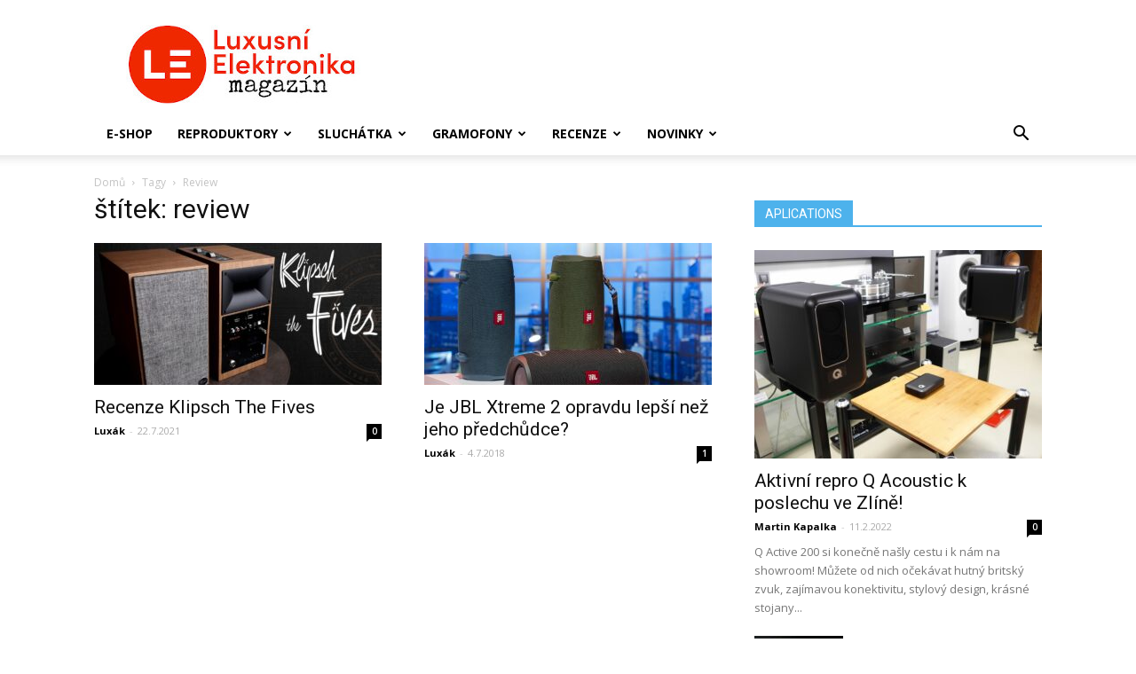

--- FILE ---
content_type: text/html; charset=UTF-8
request_url: https://blog.l-e.cz/tag/review/
body_size: 14956
content:
<!doctype html >
<!--[if IE 8]>    <html class="ie8" lang="en"> <![endif]-->
<!--[if IE 9]>    <html class="ie9" lang="en"> <![endif]-->
<!--[if gt IE 8]><!--> <html lang="cs-CZ"> <!--<![endif]-->
<head>
    <title>review Archivy - Audio novinky</title>
    <meta charset="UTF-8" />
    <meta name="viewport" content="width=device-width, initial-scale=1.0">
    <link rel="pingback" href="https://blog.l-e.cz/xmlrpc.php" />
    <link rel="icon" type="image/png" href="https://blog.l-e.cz/wp-content/uploads/2021/12/favikon.png">
<!-- This site is optimized with the Yoast SEO plugin v11.6 - https://yoast.com/wordpress/plugins/seo/ -->
<meta name="robots" content="noindex,follow"/>
<meta property="og:locale" content="cs_CZ" />
<meta property="og:type" content="object" />
<meta property="og:title" content="review Archivy - Audio novinky" />
<meta property="og:url" content="https://blog.l-e.cz/tag/review/" />
<meta property="og:site_name" content="Audio novinky" />
<meta name="twitter:card" content="summary_large_image" />
<meta name="twitter:title" content="review Archivy - Audio novinky" />
<meta name="twitter:site" content="@luxelektronika" />
<script type='application/ld+json' class='yoast-schema-graph yoast-schema-graph--main'>{"@context":"https://schema.org","@graph":[{"@type":"WebSite","@id":"https://blog.l-e.cz/#website","url":"https://blog.l-e.cz/","name":"Audio novinky","potentialAction":{"@type":"SearchAction","target":"https://blog.l-e.cz/?s={search_term_string}","query-input":"required name=search_term_string"}},{"@type":"CollectionPage","@id":"https://blog.l-e.cz/tag/review/#webpage","url":"https://blog.l-e.cz/tag/review/","inLanguage":"cs-CZ","name":"review Archivy - Audio novinky","isPartOf":{"@id":"https://blog.l-e.cz/#website"}}]}</script>
<!-- / Yoast SEO plugin. -->

<link rel='dns-prefetch' href='//fonts.googleapis.com' />
<link rel='dns-prefetch' href='//s.w.org' />
<link rel="alternate" type="application/rss+xml" title="Audio novinky &raquo; RSS zdroj" href="https://blog.l-e.cz/feed/" />
<link rel="alternate" type="application/rss+xml" title="Audio novinky &raquo; RSS komentářů" href="https://blog.l-e.cz/comments/feed/" />
<link rel="alternate" type="application/rss+xml" title="Audio novinky &raquo; RSS pro štítek review" href="https://blog.l-e.cz/tag/review/feed/" />
		<script type="text/javascript">
			window._wpemojiSettings = {"baseUrl":"https:\/\/s.w.org\/images\/core\/emoji\/11\/72x72\/","ext":".png","svgUrl":"https:\/\/s.w.org\/images\/core\/emoji\/11\/svg\/","svgExt":".svg","source":{"concatemoji":"https:\/\/blog.l-e.cz\/wp-includes\/js\/wp-emoji-release.min.js?ver=4.9.28"}};
			!function(e,a,t){var n,r,o,i=a.createElement("canvas"),p=i.getContext&&i.getContext("2d");function s(e,t){var a=String.fromCharCode;p.clearRect(0,0,i.width,i.height),p.fillText(a.apply(this,e),0,0);e=i.toDataURL();return p.clearRect(0,0,i.width,i.height),p.fillText(a.apply(this,t),0,0),e===i.toDataURL()}function c(e){var t=a.createElement("script");t.src=e,t.defer=t.type="text/javascript",a.getElementsByTagName("head")[0].appendChild(t)}for(o=Array("flag","emoji"),t.supports={everything:!0,everythingExceptFlag:!0},r=0;r<o.length;r++)t.supports[o[r]]=function(e){if(!p||!p.fillText)return!1;switch(p.textBaseline="top",p.font="600 32px Arial",e){case"flag":return s([55356,56826,55356,56819],[55356,56826,8203,55356,56819])?!1:!s([55356,57332,56128,56423,56128,56418,56128,56421,56128,56430,56128,56423,56128,56447],[55356,57332,8203,56128,56423,8203,56128,56418,8203,56128,56421,8203,56128,56430,8203,56128,56423,8203,56128,56447]);case"emoji":return!s([55358,56760,9792,65039],[55358,56760,8203,9792,65039])}return!1}(o[r]),t.supports.everything=t.supports.everything&&t.supports[o[r]],"flag"!==o[r]&&(t.supports.everythingExceptFlag=t.supports.everythingExceptFlag&&t.supports[o[r]]);t.supports.everythingExceptFlag=t.supports.everythingExceptFlag&&!t.supports.flag,t.DOMReady=!1,t.readyCallback=function(){t.DOMReady=!0},t.supports.everything||(n=function(){t.readyCallback()},a.addEventListener?(a.addEventListener("DOMContentLoaded",n,!1),e.addEventListener("load",n,!1)):(e.attachEvent("onload",n),a.attachEvent("onreadystatechange",function(){"complete"===a.readyState&&t.readyCallback()})),(n=t.source||{}).concatemoji?c(n.concatemoji):n.wpemoji&&n.twemoji&&(c(n.twemoji),c(n.wpemoji)))}(window,document,window._wpemojiSettings);
		</script>
		<style type="text/css">
img.wp-smiley,
img.emoji {
	display: inline !important;
	border: none !important;
	box-shadow: none !important;
	height: 1em !important;
	width: 1em !important;
	margin: 0 .07em !important;
	vertical-align: -0.1em !important;
	background: none !important;
	padding: 0 !important;
}
</style>
<link rel='stylesheet' id='google-fonts-style-css'  href='https://fonts.googleapis.com/css?family=Open+Sans%3A300italic%2C400%2C400italic%2C600%2C600italic%2C700%7CRoboto%3A300%2C400%2C400italic%2C500%2C500italic%2C700%2C900&#038;ver=8.7.2' type='text/css' media='all' />
<link rel='stylesheet' id='td-theme-css'  href='https://blog.l-e.cz/wp-content/themes/Newspaper/style.css?ver=8.7.2' type='text/css' media='all' />
<link rel='stylesheet' id='td-theme-demo-style-css'  href='https://blog.l-e.cz/wp-content/themes/Newspaper/includes/demos/tech/demo_style.css?ver=8.7.2' type='text/css' media='all' />
<script type='text/javascript' src='https://blog.l-e.cz/wp-includes/js/jquery/jquery.js?ver=1.12.4'></script>
<script type='text/javascript' src='https://blog.l-e.cz/wp-includes/js/jquery/jquery-migrate.min.js?ver=1.4.1'></script>
<link rel='https://api.w.org/' href='https://blog.l-e.cz/wp-json/' />
<link rel="EditURI" type="application/rsd+xml" title="RSD" href="https://blog.l-e.cz/xmlrpc.php?rsd" />
<link rel="wlwmanifest" type="application/wlwmanifest+xml" href="https://blog.l-e.cz/wp-includes/wlwmanifest.xml" /> 
<meta name="generator" content="WordPress 4.9.28" />
			<script>
				window.tdwGlobal = {"adminUrl":"https:\/\/blog.l-e.cz\/wp-admin\/","wpRestNonce":"c237f0e92d","wpRestUrl":"https:\/\/blog.l-e.cz\/wp-json\/","permalinkStructure":"\/%postname%\/"};
			</script>
			<!--[if lt IE 9]><script src="https://html5shim.googlecode.com/svn/trunk/html5.js"></script><![endif]-->
    
<!-- JS generated by theme -->

<script>
    
    

	    var tdBlocksArray = []; //here we store all the items for the current page

	    //td_block class - each ajax block uses a object of this class for requests
	    function tdBlock() {
		    this.id = '';
		    this.block_type = 1; //block type id (1-234 etc)
		    this.atts = '';
		    this.td_column_number = '';
		    this.td_current_page = 1; //
		    this.post_count = 0; //from wp
		    this.found_posts = 0; //from wp
		    this.max_num_pages = 0; //from wp
		    this.td_filter_value = ''; //current live filter value
		    this.is_ajax_running = false;
		    this.td_user_action = ''; // load more or infinite loader (used by the animation)
		    this.header_color = '';
		    this.ajax_pagination_infinite_stop = ''; //show load more at page x
	    }


        // td_js_generator - mini detector
        (function(){
            var htmlTag = document.getElementsByTagName("html")[0];

	        if ( navigator.userAgent.indexOf("MSIE 10.0") > -1 ) {
                htmlTag.className += ' ie10';
            }

            if ( !!navigator.userAgent.match(/Trident.*rv\:11\./) ) {
                htmlTag.className += ' ie11';
            }

	        if ( navigator.userAgent.indexOf("Edge") > -1 ) {
                htmlTag.className += ' ieEdge';
            }

            if ( /(iPad|iPhone|iPod)/g.test(navigator.userAgent) ) {
                htmlTag.className += ' td-md-is-ios';
            }

            var user_agent = navigator.userAgent.toLowerCase();
            if ( user_agent.indexOf("android") > -1 ) {
                htmlTag.className += ' td-md-is-android';
            }

            if ( -1 !== navigator.userAgent.indexOf('Mac OS X')  ) {
                htmlTag.className += ' td-md-is-os-x';
            }

            if ( /chrom(e|ium)/.test(navigator.userAgent.toLowerCase()) ) {
               htmlTag.className += ' td-md-is-chrome';
            }

            if ( -1 !== navigator.userAgent.indexOf('Firefox') ) {
                htmlTag.className += ' td-md-is-firefox';
            }

            if ( -1 !== navigator.userAgent.indexOf('Safari') && -1 === navigator.userAgent.indexOf('Chrome') ) {
                htmlTag.className += ' td-md-is-safari';
            }

            if( -1 !== navigator.userAgent.indexOf('IEMobile') ){
                htmlTag.className += ' td-md-is-iemobile';
            }

        })();




        var tdLocalCache = {};

        ( function () {
            "use strict";

            tdLocalCache = {
                data: {},
                remove: function (resource_id) {
                    delete tdLocalCache.data[resource_id];
                },
                exist: function (resource_id) {
                    return tdLocalCache.data.hasOwnProperty(resource_id) && tdLocalCache.data[resource_id] !== null;
                },
                get: function (resource_id) {
                    return tdLocalCache.data[resource_id];
                },
                set: function (resource_id, cachedData) {
                    tdLocalCache.remove(resource_id);
                    tdLocalCache.data[resource_id] = cachedData;
                }
            };
        })();

    
    
var td_viewport_interval_list=[{"limitBottom":767,"sidebarWidth":228},{"limitBottom":1018,"sidebarWidth":300},{"limitBottom":1140,"sidebarWidth":324}];
var td_animation_stack_effect="type0";
var tds_animation_stack=true;
var td_animation_stack_specific_selectors=".entry-thumb, img";
var td_animation_stack_general_selectors=".td-animation-stack img, .td-animation-stack .entry-thumb, .post img";
var td_ajax_url="https:\/\/blog.l-e.cz\/wp-admin\/admin-ajax.php?td_theme_name=Newspaper&v=8.7.2";
var td_get_template_directory_uri="https:\/\/blog.l-e.cz\/wp-content\/themes\/Newspaper";
var tds_snap_menu="";
var tds_logo_on_sticky="";
var tds_header_style="";
var td_please_wait="\u010dekejte pros\u00edm ...";
var td_email_user_pass_incorrect="Jm\u00e9no nebo heslo nen\u00ed spr\u00e1vn\u00e9!";
var td_email_user_incorrect="E-mail nebo u\u017eivatelsk\u00e9 jm\u00e9no nen\u00ed spr\u00e1vn\u00e9!";
var td_email_incorrect="Zadali jste \u0161patn\u00fd email";
var tds_more_articles_on_post_enable="";
var tds_more_articles_on_post_time_to_wait="";
var tds_more_articles_on_post_pages_distance_from_top=0;
var tds_theme_color_site_wide="#4db2ec";
var tds_smart_sidebar="";
var tdThemeName="Newspaper";
var td_magnific_popup_translation_tPrev="P\u0159edchoz\u00ed (vlevo kl\u00e1vesa \u0161ipka)";
var td_magnific_popup_translation_tNext="Dal\u0161\u00ed (\u0161ipka vpravo)";
var td_magnific_popup_translation_tCounter="%curr% z %total%";
var td_magnific_popup_translation_ajax_tError="Obsah z %url% nelze na\u010d\u00edst.";
var td_magnific_popup_translation_image_tError="Obr\u00e1zek #%curr% nelze na\u010d\u00edst.";
var tdDateNamesI18n={"month_names":["Leden","\u00danor","B\u0159ezen","Duben","Kv\u011bten","\u010cerven","\u010cervenec","Srpen","Z\u00e1\u0159\u00ed","\u0158\u00edjen","Listopad","Prosinec"],"month_names_short":["Led","\u00dano","B\u0159e","Dub","Kv\u011b","\u010cvn","\u010cvc","Srp","Z\u00e1\u0159","\u0158\u00edj","Lis","Pro"],"day_names":["Ned\u011ble","Pond\u011bl\u00ed","\u00dater\u00fd","St\u0159eda","\u010ctvrtek","P\u00e1tek","Sobota"],"day_names_short":["Ne","Po","\u00dat","St","\u010ct","P\u00e1","So"]};
var td_ad_background_click_link="";
var td_ad_background_click_target="";
</script>

<script type="application/ld+json">
                        {
                            "@context": "http://schema.org",
                            "@type": "BreadcrumbList",
                            "itemListElement": [{
                            "@type": "ListItem",
                            "position": 1,
                                "item": {
                                "@type": "WebSite",
                                "@id": "https://blog.l-e.cz/",
                                "name": "Domů"                                               
                            }
                        },{
                            "@type": "ListItem",
                            "position": 2,
                                "item": {
                                "@type": "WebPage",
                                "@id": "https://blog.l-e.cz/tag/review/",
                                "name": "Review"
                            }
                        }    ]
                        }
                       </script>		<style type="text/css" id="wp-custom-css">
			.footer-text-wrap .footer-email-wrap a {color:#ec3d01}
.prace-2 {
    margin-right: auto;
    margin-left: auto;
    background: #f5f0ea;
    padding: 40px;
}
.prace-2 li {list-style-type: none;}
.prace-1 h2 {font-weight: 700;}		</style>
		<style id="tdw-css-placeholder"></style><script>console.log(5200062519404)</script><style></style></head>

<body class="archive tag tag-review tag-32 global-block-template-1 td-animation-stack-type0 td-full-layout" itemscope="itemscope" itemtype="https://schema.org/WebPage">

        <div class="td-scroll-up"><i class="td-icon-menu-up"></i></div>
    
    <div class="td-menu-background"></div>
<div id="td-mobile-nav">
    <div class="td-mobile-container">
        <!-- mobile menu top section -->
        <div class="td-menu-socials-wrap">
            <!-- socials -->
            <div class="td-menu-socials">
                
        <span class="td-social-icon-wrap">
            <a target="_blank" href="https://www.facebook.com/LuxusniElektronika" title="Facebook">
                <i class="td-icon-font td-icon-facebook"></i>
            </a>
        </span>
        <span class="td-social-icon-wrap">
            <a target="_blank" href="https://www.instagram.com/luxusni_elektronika.cz/" title="Instagram">
                <i class="td-icon-font td-icon-instagram"></i>
            </a>
        </span>
        <span class="td-social-icon-wrap">
            <a target="_blank" href="https://www.youtube.com/user/luxusnielektronika" title="Youtube">
                <i class="td-icon-font td-icon-youtube"></i>
            </a>
        </span>            </div>
            <!-- close button -->
            <div class="td-mobile-close">
                <a href="#"><i class="td-icon-close-mobile"></i></a>
            </div>
        </div>

        <!-- login section -->
        
        <!-- menu section -->
        <div class="td-mobile-content">
            <div class="menu-td-demo-header-menu-container"><ul id="menu-td-demo-header-menu" class="td-mobile-main-menu"><li id="menu-item-268" class="menu-item menu-item-type-custom menu-item-object-custom menu-item-first menu-item-268"><a href="https://www.l-e.cz">E-shop</a></li>
<li id="menu-item-256" class="menu-item menu-item-type-custom menu-item-object-custom menu-item-has-children menu-item-256"><a href="https://blog.l-e.cz/category/reproduktory/">Reproduktory<i class="td-icon-menu-right td-element-after"></i></a>
<ul class="sub-menu">
	<li id="menu-item-0" class="menu-item-0"><a href="https://blog.l-e.cz/category/reproduktory/aktivni-reproduktory/">Aktivní reproduktory</a></li>
	<li class="menu-item-0"><a href="https://blog.l-e.cz/category/reproduktory/subwoofery/">Subwoofery</a></li>
</ul>
</li>
<li id="menu-item-38" class="menu-item menu-item-type-custom menu-item-object-custom menu-item-38"><a href="https://blog.l-e.cz/category/sluchatka/">Sluchátka</a></li>
<li id="menu-item-255" class="menu-item menu-item-type-custom menu-item-object-custom menu-item-255"><a href="https://blog.l-e.cz/category/gramofony/">Gramofony</a></li>
<li id="menu-item-41" class="menu-item menu-item-type-custom menu-item-object-custom menu-item-41"><a href="https://blog.l-e.cz/category/recenze/">Recenze</a></li>
<li id="menu-item-238" class="menu-item menu-item-type-post_type menu-item-object-page menu-item-238"><a href="https://blog.l-e.cz/news/">Novinky</a></li>
</ul></div>        </div>
    </div>

    <!-- register/login section -->
    </div>    <div class="td-search-background"></div>
<div class="td-search-wrap-mob">
	<div class="td-drop-down-search" aria-labelledby="td-header-search-button">
		<form method="get" class="td-search-form" action="https://blog.l-e.cz/">
			<!-- close button -->
			<div class="td-search-close">
				<a href="#"><i class="td-icon-close-mobile"></i></a>
			</div>
			<div role="search" class="td-search-input">
				<span>Vyhledávání</span>
				<input id="td-header-search-mob" type="text" value="" name="s" autocomplete="off" />
			</div>
		</form>
		<div id="td-aj-search-mob"></div>
	</div>
</div>    
    
    <div id="td-outer-wrap" class="td-theme-wrap">
    
        <!--
Header style 1
-->


<div class="td-header-wrap td-header-style-1 ">
    
    <div class="td-header-top-menu-full td-container-wrap ">
        <div class="td-container td-header-row td-header-top-menu">
            <!-- LOGIN MODAL -->
        </div>
    </div>

    <div class="td-banner-wrap-full td-logo-wrap-full td-container-wrap ">
        <div class="td-container td-header-row td-header-header">
            <div class="td-header-sp-logo">
                            <a class="td-main-logo" href="https://blog.l-e.cz/">
                <img src="https://blog.l-e.cz/wp-content/uploads/2021/12/log-blog-le-1-1.jpg" alt=""/>
                <span class="td-visual-hidden">Audio novinky</span>
            </a>
                    </div>
                    </div>
    </div>

    <div class="td-header-menu-wrap-full td-container-wrap ">
        
        <div class="td-header-menu-wrap td-header-gradient ">
            <div class="td-container td-header-row td-header-main-menu">
                <div id="td-header-menu" role="navigation">
    <div id="td-top-mobile-toggle"><a href="#"><i class="td-icon-font td-icon-mobile"></i></a></div>
    <div class="td-main-menu-logo td-logo-in-header">
        		<a class="td-mobile-logo td-sticky-disable" href="https://blog.l-e.cz/">
			<img src="https://blog.l-e.cz/wp-content/uploads/2021/12/log-blog-le-1.jpg" alt=""/>
		</a>
			<a class="td-header-logo td-sticky-disable" href="https://blog.l-e.cz/">
			<img src="https://blog.l-e.cz/wp-content/uploads/2021/12/log-blog-le-1-1.jpg" alt=""/>
		</a>
	    </div>
    <div class="menu-td-demo-header-menu-container"><ul id="menu-td-demo-header-menu-1" class="sf-menu"><li class="menu-item menu-item-type-custom menu-item-object-custom menu-item-first td-menu-item td-normal-menu menu-item-268"><a href="https://www.l-e.cz">E-shop</a></li>
<li class="menu-item menu-item-type-custom menu-item-object-custom td-menu-item td-mega-menu menu-item-256"><a href="https://blog.l-e.cz/category/reproduktory/">Reproduktory</a>
<ul class="sub-menu">
	<li class="menu-item-0"><div class="td-container-border"><div class="td-mega-grid"><div class="td_block_wrap td_block_mega_menu td_uid_1_6971d29c17504_rand td_with_ajax_pagination td-pb-border-top td_block_template_1"  data-td-block-uid="td_uid_1_6971d29c17504" ><script>var block_td_uid_1_6971d29c17504 = new tdBlock();
block_td_uid_1_6971d29c17504.id = "td_uid_1_6971d29c17504";
block_td_uid_1_6971d29c17504.atts = '{"limit":4,"td_column_number":3,"ajax_pagination":"next_prev","category_id":"7","show_child_cat":30,"td_ajax_filter_type":"td_category_ids_filter","td_ajax_preloading":"","block_template_id":"","header_color":"","ajax_pagination_infinite_stop":"","offset":"","td_filter_default_txt":"","td_ajax_filter_ids":"","el_class":"","color_preset":"","border_top":"","css":"","tdc_css":"","class":"td_uid_1_6971d29c17504_rand","tdc_css_class":"td_uid_1_6971d29c17504_rand","tdc_css_class_style":"td_uid_1_6971d29c17504_rand_style"}';
block_td_uid_1_6971d29c17504.td_column_number = "3";
block_td_uid_1_6971d29c17504.block_type = "td_block_mega_menu";
block_td_uid_1_6971d29c17504.post_count = "4";
block_td_uid_1_6971d29c17504.found_posts = "25";
block_td_uid_1_6971d29c17504.header_color = "";
block_td_uid_1_6971d29c17504.ajax_pagination_infinite_stop = "";
block_td_uid_1_6971d29c17504.max_num_pages = "7";
tdBlocksArray.push(block_td_uid_1_6971d29c17504);
</script><div class="td_mega_menu_sub_cats"><div class="block-mega-child-cats"><a class="cur-sub-cat mega-menu-sub-cat-td_uid_1_6971d29c17504" id="td_uid_2_6971d29c1803f" data-td_block_id="td_uid_1_6971d29c17504" data-td_filter_value="" href="https://blog.l-e.cz/category/reproduktory/">Vše</a><a class="mega-menu-sub-cat-td_uid_1_6971d29c17504"  id="td_uid_3_6971d29c18073" data-td_block_id="td_uid_1_6971d29c17504" data-td_filter_value="133" href="https://blog.l-e.cz/category/reproduktory/aktivni-reproduktory/">Aktivní reproduktory</a><a class="mega-menu-sub-cat-td_uid_1_6971d29c17504"  id="td_uid_4_6971d29c180a3" data-td_block_id="td_uid_1_6971d29c17504" data-td_filter_value="165" href="https://blog.l-e.cz/category/reproduktory/subwoofery/">Subwoofery</a></div></div><div id=td_uid_1_6971d29c17504 class="td_block_inner"><div class="td-mega-row"><div class="td-mega-span">
        <div class="td_module_mega_menu td_mod_mega_menu">
            <div class="td-module-image">
                <div class="td-module-thumb"><a href="https://blog.l-e.cz/xavian-perla-esclusiva/" rel="bookmark" class="td-image-wrap" title="Xavian Perla Esclusiva | Nejmenší, ale skvělé reproduktory od Xavianu!"><img width="218" height="150" class="entry-thumb" src="https://blog.l-e.cz/wp-content/uploads/2022/07/DSC00646-218x150.jpg" srcset="https://blog.l-e.cz/wp-content/uploads/2022/07/DSC00646-218x150.jpg 218w, https://blog.l-e.cz/wp-content/uploads/2022/07/DSC00646-100x70.jpg 100w" sizes="(max-width: 218px) 100vw, 218px" alt="" title="Xavian Perla Esclusiva | Nejmenší, ale skvělé reproduktory od Xavianu!"/><span class="td-video-play-ico"><img width="40" height="40" class="td-retina" src="https://blog.l-e.cz/wp-content/themes/Newspaper/images/icons/ico-video-large.png" alt="video"/></span></a></div>                            </div>

            <div class="item-details">
                <h3 class="entry-title td-module-title"><a href="https://blog.l-e.cz/xavian-perla-esclusiva/" rel="bookmark" title="Xavian Perla Esclusiva | Nejmenší, ale skvělé reproduktory od Xavianu!">Xavian Perla Esclusiva | Nejmenší, ale skvělé reproduktory od Xavianu!</a></h3>            </div>
        </div>
        </div><div class="td-mega-span">
        <div class="td_module_mega_menu td_mod_mega_menu">
            <div class="td-module-image">
                <div class="td-module-thumb"><a href="https://blog.l-e.cz/focal-sopra-no1/" rel="bookmark" class="td-image-wrap" title="Focal Sopra No1 | Stylové high-endové regálovky"><img width="218" height="150" class="entry-thumb" src="https://blog.l-e.cz/wp-content/uploads/2022/06/DSC00363-218x150.jpg" srcset="https://blog.l-e.cz/wp-content/uploads/2022/06/DSC00363-218x150.jpg 218w, https://blog.l-e.cz/wp-content/uploads/2022/06/DSC00363-100x70.jpg 100w" sizes="(max-width: 218px) 100vw, 218px" alt="" title="Focal Sopra No1 | Stylové high-endové regálovky"/><span class="td-video-play-ico"><img width="40" height="40" class="td-retina" src="https://blog.l-e.cz/wp-content/themes/Newspaper/images/icons/ico-video-large.png" alt="video"/></span></a></div>                            </div>

            <div class="item-details">
                <h3 class="entry-title td-module-title"><a href="https://blog.l-e.cz/focal-sopra-no1/" rel="bookmark" title="Focal Sopra No1 | Stylové high-endové regálovky">Focal Sopra No1 | Stylové high-endové regálovky</a></h3>            </div>
        </div>
        </div><div class="td-mega-span">
        <div class="td_module_mega_menu td_mod_mega_menu">
            <div class="td-module-image">
                <div class="td-module-thumb"><a href="https://blog.l-e.cz/boombox-2-od-jbl-recenze-ondry-z-l-e/" rel="bookmark" class="td-image-wrap" title="Boombox 2 od JBL | Recenze Ondry z L-E"><img width="218" height="150" class="entry-thumb" src="https://blog.l-e.cz/wp-content/uploads/2022/06/náhled-218x150.jpg" srcset="https://blog.l-e.cz/wp-content/uploads/2022/06/náhled-218x150.jpg 218w, https://blog.l-e.cz/wp-content/uploads/2022/06/náhled-100x70.jpg 100w" sizes="(max-width: 218px) 100vw, 218px" alt="" title="Boombox 2 od JBL | Recenze Ondry z L-E"/><span class="td-video-play-ico"><img width="40" height="40" class="td-retina" src="https://blog.l-e.cz/wp-content/themes/Newspaper/images/icons/ico-video-large.png" alt="video"/></span></a></div>                            </div>

            <div class="item-details">
                <h3 class="entry-title td-module-title"><a href="https://blog.l-e.cz/boombox-2-od-jbl-recenze-ondry-z-l-e/" rel="bookmark" title="Boombox 2 od JBL | Recenze Ondry z L-E">Boombox 2 od JBL | Recenze Ondry z L-E</a></h3>            </div>
        </div>
        </div><div class="td-mega-span">
        <div class="td_module_mega_menu td_mod_mega_menu">
            <div class="td-module-image">
                <div class="td-module-thumb"><a href="https://blog.l-e.cz/xavian-prometeo/" rel="bookmark" class="td-image-wrap" title="Xavian Prometeo | Reproduktory, které nevyměníte"><img width="218" height="150" class="entry-thumb" src="https://blog.l-e.cz/wp-content/uploads/2022/06/maxresdefault-2-218x150.jpg" srcset="https://blog.l-e.cz/wp-content/uploads/2022/06/maxresdefault-2-218x150.jpg 218w, https://blog.l-e.cz/wp-content/uploads/2022/06/maxresdefault-2-100x70.jpg 100w" sizes="(max-width: 218px) 100vw, 218px" alt="" title="Xavian Prometeo | Reproduktory, které nevyměníte"/><span class="td-video-play-ico"><img width="40" height="40" class="td-retina" src="https://blog.l-e.cz/wp-content/themes/Newspaper/images/icons/ico-video-large.png" alt="video"/></span></a></div>                            </div>

            <div class="item-details">
                <h3 class="entry-title td-module-title"><a href="https://blog.l-e.cz/xavian-prometeo/" rel="bookmark" title="Xavian Prometeo | Reproduktory, které nevyměníte">Xavian Prometeo | Reproduktory, které nevyměníte</a></h3>            </div>
        </div>
        </div></div></div><div class="td-next-prev-wrap"><a href="#" class="td-ajax-prev-page ajax-page-disabled" id="prev-page-td_uid_1_6971d29c17504" data-td_block_id="td_uid_1_6971d29c17504"><i class="td-icon-font td-icon-menu-left"></i></a><a href="#"  class="td-ajax-next-page" id="next-page-td_uid_1_6971d29c17504" data-td_block_id="td_uid_1_6971d29c17504"><i class="td-icon-font td-icon-menu-right"></i></a></div><div class="clearfix"></div></div> <!-- ./block1 --></div></div></li>
</ul>
</li>
<li class="menu-item menu-item-type-custom menu-item-object-custom td-menu-item td-mega-menu menu-item-38"><a href="https://blog.l-e.cz/category/sluchatka/">Sluchátka</a>
<ul class="sub-menu">
	<li class="menu-item-0"><div class="td-container-border"><div class="td-mega-grid"><div class="td_block_wrap td_block_mega_menu td_uid_5_6971d29c18f5c_rand td-no-subcats td_with_ajax_pagination td-pb-border-top td_block_template_1"  data-td-block-uid="td_uid_5_6971d29c18f5c" ><script>var block_td_uid_5_6971d29c18f5c = new tdBlock();
block_td_uid_5_6971d29c18f5c.id = "td_uid_5_6971d29c18f5c";
block_td_uid_5_6971d29c18f5c.atts = '{"limit":"5","td_column_number":3,"ajax_pagination":"next_prev","category_id":"11","show_child_cat":30,"td_ajax_filter_type":"td_category_ids_filter","td_ajax_preloading":"","block_template_id":"","header_color":"","ajax_pagination_infinite_stop":"","offset":"","td_filter_default_txt":"","td_ajax_filter_ids":"","el_class":"","color_preset":"","border_top":"","css":"","tdc_css":"","class":"td_uid_5_6971d29c18f5c_rand","tdc_css_class":"td_uid_5_6971d29c18f5c_rand","tdc_css_class_style":"td_uid_5_6971d29c18f5c_rand_style"}';
block_td_uid_5_6971d29c18f5c.td_column_number = "3";
block_td_uid_5_6971d29c18f5c.block_type = "td_block_mega_menu";
block_td_uid_5_6971d29c18f5c.post_count = "5";
block_td_uid_5_6971d29c18f5c.found_posts = "11";
block_td_uid_5_6971d29c18f5c.header_color = "";
block_td_uid_5_6971d29c18f5c.ajax_pagination_infinite_stop = "";
block_td_uid_5_6971d29c18f5c.max_num_pages = "3";
tdBlocksArray.push(block_td_uid_5_6971d29c18f5c);
</script><div id=td_uid_5_6971d29c18f5c class="td_block_inner"><div class="td-mega-row"><div class="td-mega-span">
        <div class="td_module_mega_menu td_mod_mega_menu">
            <div class="td-module-image">
                <div class="td-module-thumb"><a href="https://blog.l-e.cz/stax-sr-l700mkii-srm-400s/" rel="bookmark" class="td-image-wrap" title="STAX SR-L700MKII &#038; SRM-400S | Elektrostatická sluchátka pro náročné!"><img width="218" height="150" class="entry-thumb" src="https://blog.l-e.cz/wp-content/uploads/2022/09/maxresdefault-2-218x150.jpg" srcset="https://blog.l-e.cz/wp-content/uploads/2022/09/maxresdefault-2-218x150.jpg 218w, https://blog.l-e.cz/wp-content/uploads/2022/09/maxresdefault-2-100x70.jpg 100w" sizes="(max-width: 218px) 100vw, 218px" alt="" title="STAX SR-L700MKII &#038; SRM-400S | Elektrostatická sluchátka pro náročné!"/><span class="td-video-play-ico"><img width="40" height="40" class="td-retina" src="https://blog.l-e.cz/wp-content/themes/Newspaper/images/icons/ico-video-large.png" alt="video"/></span></a></div>                            </div>

            <div class="item-details">
                <h3 class="entry-title td-module-title"><a href="https://blog.l-e.cz/stax-sr-l700mkii-srm-400s/" rel="bookmark" title="STAX SR-L700MKII &#038; SRM-400S | Elektrostatická sluchátka pro náročné!">STAX SR-L700MKII &#038; SRM-400S | Elektrostatická sluchátka pro náročné!</a></h3>            </div>
        </div>
        </div><div class="td-mega-span">
        <div class="td_module_mega_menu td_mod_mega_menu">
            <div class="td-module-image">
                <div class="td-module-thumb"><a href="https://blog.l-e.cz/chord-mojo-2/" rel="bookmark" class="td-image-wrap" title="Chord Mojo 2 | Skvělý parťák na cesty i na doma!"><img width="218" height="150" class="entry-thumb" src="https://blog.l-e.cz/wp-content/uploads/2022/05/MOJO2_ANGLE-LEFT-1-218x150.jpg" srcset="https://blog.l-e.cz/wp-content/uploads/2022/05/MOJO2_ANGLE-LEFT-1-218x150.jpg 218w, https://blog.l-e.cz/wp-content/uploads/2022/05/MOJO2_ANGLE-LEFT-1-100x70.jpg 100w" sizes="(max-width: 218px) 100vw, 218px" alt="" title="Chord Mojo 2 | Skvělý parťák na cesty i na doma!"/><span class="td-video-play-ico"><img width="40" height="40" class="td-retina" src="https://blog.l-e.cz/wp-content/themes/Newspaper/images/icons/ico-video-large.png" alt="video"/></span></a></div>                            </div>

            <div class="item-details">
                <h3 class="entry-title td-module-title"><a href="https://blog.l-e.cz/chord-mojo-2/" rel="bookmark" title="Chord Mojo 2 | Skvělý parťák na cesty i na doma!">Chord Mojo 2 | Skvělý parťák na cesty i na doma!</a></h3>            </div>
        </div>
        </div><div class="td-mega-span">
        <div class="td_module_mega_menu td_mod_mega_menu">
            <div class="td-module-image">
                <div class="td-module-thumb"><a href="https://blog.l-e.cz/ta-ha-200-solitaire-p-se-sluchatkove-kombo-pro-narocne-%f0%9f%8e%a7/" rel="bookmark" class="td-image-wrap" title="T+A HA 200 &#038; Solitaire P (SE) | sluchátkové kombo pro náročné &#x1f3a7;"><img width="218" height="150" class="entry-thumb" src="https://blog.l-e.cz/wp-content/themes/Newspaper/images/no-thumb/td_218x150.png" alt=""/><span class="td-video-play-ico"><img width="40" height="40" class="td-retina" src="https://blog.l-e.cz/wp-content/themes/Newspaper/images/icons/ico-video-large.png" alt="video"/></span></a></div>                            </div>

            <div class="item-details">
                <h3 class="entry-title td-module-title"><a href="https://blog.l-e.cz/ta-ha-200-solitaire-p-se-sluchatkove-kombo-pro-narocne-%f0%9f%8e%a7/" rel="bookmark" title="T+A HA 200 &#038; Solitaire P (SE) | sluchátkové kombo pro náročné &#x1f3a7;">T+A HA 200 &#038; Solitaire P (SE) | sluchátkové kombo pro&#8230;</a></h3>            </div>
        </div>
        </div><div class="td-mega-span">
        <div class="td_module_mega_menu td_mod_mega_menu">
            <div class="td-module-image">
                <div class="td-module-thumb"><a href="https://blog.l-e.cz/audeze-lcd-5-highendove-magnetoplanary/" rel="bookmark" class="td-image-wrap" title="Audeze LCD-5 &#8211; highendové magnetoplanary"><img width="218" height="150" class="entry-thumb" src="https://blog.l-e.cz/wp-content/uploads/2022/04/DSC00011-218x150.jpg" srcset="https://blog.l-e.cz/wp-content/uploads/2022/04/DSC00011-218x150.jpg 218w, https://blog.l-e.cz/wp-content/uploads/2022/04/DSC00011-100x70.jpg 100w" sizes="(max-width: 218px) 100vw, 218px" alt="" title="Audeze LCD-5 &#8211; highendové magnetoplanary"/><span class="td-video-play-ico"><img width="40" height="40" class="td-retina" src="https://blog.l-e.cz/wp-content/themes/Newspaper/images/icons/ico-video-large.png" alt="video"/></span></a></div>                            </div>

            <div class="item-details">
                <h3 class="entry-title td-module-title"><a href="https://blog.l-e.cz/audeze-lcd-5-highendove-magnetoplanary/" rel="bookmark" title="Audeze LCD-5 &#8211; highendové magnetoplanary">Audeze LCD-5 &#8211; highendové magnetoplanary</a></h3>            </div>
        </div>
        </div><div class="td-mega-span">
        <div class="td_module_mega_menu td_mod_mega_menu">
            <div class="td-module-image">
                <div class="td-module-thumb"><a href="https://blog.l-e.cz/magnetoplanarni-sluchatka-hifiman-arya/" rel="bookmark" class="td-image-wrap" title="Magnetoplanární sluchátka Hifiman Arya!"><img width="218" height="150" class="entry-thumb" src="https://blog.l-e.cz/wp-content/uploads/2022/03/maxresdefault-9-218x150.jpg" srcset="https://blog.l-e.cz/wp-content/uploads/2022/03/maxresdefault-9-218x150.jpg 218w, https://blog.l-e.cz/wp-content/uploads/2022/03/maxresdefault-9-100x70.jpg 100w" sizes="(max-width: 218px) 100vw, 218px" alt="" title="Magnetoplanární sluchátka Hifiman Arya!"/><span class="td-video-play-ico"><img width="40" height="40" class="td-retina" src="https://blog.l-e.cz/wp-content/themes/Newspaper/images/icons/ico-video-large.png" alt="video"/></span></a></div>                            </div>

            <div class="item-details">
                <h3 class="entry-title td-module-title"><a href="https://blog.l-e.cz/magnetoplanarni-sluchatka-hifiman-arya/" rel="bookmark" title="Magnetoplanární sluchátka Hifiman Arya!">Magnetoplanární sluchátka Hifiman Arya!</a></h3>            </div>
        </div>
        </div></div></div><div class="td-next-prev-wrap"><a href="#" class="td-ajax-prev-page ajax-page-disabled" id="prev-page-td_uid_5_6971d29c18f5c" data-td_block_id="td_uid_5_6971d29c18f5c"><i class="td-icon-font td-icon-menu-left"></i></a><a href="#"  class="td-ajax-next-page" id="next-page-td_uid_5_6971d29c18f5c" data-td_block_id="td_uid_5_6971d29c18f5c"><i class="td-icon-font td-icon-menu-right"></i></a></div><div class="clearfix"></div></div> <!-- ./block1 --></div></div></li>
</ul>
</li>
<li class="menu-item menu-item-type-custom menu-item-object-custom td-menu-item td-mega-menu menu-item-255"><a href="https://blog.l-e.cz/category/gramofony/">Gramofony</a>
<ul class="sub-menu">
	<li class="menu-item-0"><div class="td-container-border"><div class="td-mega-grid"><div class="td_block_wrap td_block_mega_menu td_uid_6_6971d29c1a61e_rand td-no-subcats td_with_ajax_pagination td-pb-border-top td_block_template_1"  data-td-block-uid="td_uid_6_6971d29c1a61e" ><script>var block_td_uid_6_6971d29c1a61e = new tdBlock();
block_td_uid_6_6971d29c1a61e.id = "td_uid_6_6971d29c1a61e";
block_td_uid_6_6971d29c1a61e.atts = '{"limit":"5","td_column_number":3,"ajax_pagination":"next_prev","category_id":"8","show_child_cat":30,"td_ajax_filter_type":"td_category_ids_filter","td_ajax_preloading":"","block_template_id":"","header_color":"","ajax_pagination_infinite_stop":"","offset":"","td_filter_default_txt":"","td_ajax_filter_ids":"","el_class":"","color_preset":"","border_top":"","css":"","tdc_css":"","class":"td_uid_6_6971d29c1a61e_rand","tdc_css_class":"td_uid_6_6971d29c1a61e_rand","tdc_css_class_style":"td_uid_6_6971d29c1a61e_rand_style"}';
block_td_uid_6_6971d29c1a61e.td_column_number = "3";
block_td_uid_6_6971d29c1a61e.block_type = "td_block_mega_menu";
block_td_uid_6_6971d29c1a61e.post_count = "5";
block_td_uid_6_6971d29c1a61e.found_posts = "6";
block_td_uid_6_6971d29c1a61e.header_color = "";
block_td_uid_6_6971d29c1a61e.ajax_pagination_infinite_stop = "";
block_td_uid_6_6971d29c1a61e.max_num_pages = "2";
tdBlocksArray.push(block_td_uid_6_6971d29c1a61e);
</script><div id=td_uid_6_6971d29c1a61e class="td_block_inner"><div class="td-mega-row"><div class="td-mega-span">
        <div class="td_module_mega_menu td_mod_mega_menu">
            <div class="td-module-image">
                <div class="td-module-thumb"><a href="https://blog.l-e.cz/mofi-ultradeck/" rel="bookmark" class="td-image-wrap" title="MoFi Ultradeck s přenoskou MoFi MasterTracker | Čistokrevný americký gramofon"><img width="218" height="150" class="entry-thumb" src="https://blog.l-e.cz/wp-content/uploads/2022/08/maxresdefault-1-218x150.jpg" srcset="https://blog.l-e.cz/wp-content/uploads/2022/08/maxresdefault-1-218x150.jpg 218w, https://blog.l-e.cz/wp-content/uploads/2022/08/maxresdefault-1-100x70.jpg 100w" sizes="(max-width: 218px) 100vw, 218px" alt="" title="MoFi Ultradeck s přenoskou MoFi MasterTracker | Čistokrevný americký gramofon"/><span class="td-video-play-ico"><img width="40" height="40" class="td-retina" src="https://blog.l-e.cz/wp-content/themes/Newspaper/images/icons/ico-video-large.png" alt="video"/></span></a></div>                            </div>

            <div class="item-details">
                <h3 class="entry-title td-module-title"><a href="https://blog.l-e.cz/mofi-ultradeck/" rel="bookmark" title="MoFi Ultradeck s přenoskou MoFi MasterTracker | Čistokrevný americký gramofon">MoFi Ultradeck s přenoskou MoFi MasterTracker | Čistokrevný americký gramofon</a></h3>            </div>
        </div>
        </div><div class="td-mega-span">
        <div class="td_module_mega_menu td_mod_mega_menu">
            <div class="td-module-image">
                <div class="td-module-thumb"><a href="https://blog.l-e.cz/cisteni-lp-desek-s-dynavox-rcm-400-je-snadne/" rel="bookmark" class="td-image-wrap" title="Čištění LP desek s Dynavox RCM-400 je snadné!"><img width="218" height="150" class="entry-thumb" src="https://blog.l-e.cz/wp-content/uploads/2022/03/maxresdefault-5-218x150.jpg" srcset="https://blog.l-e.cz/wp-content/uploads/2022/03/maxresdefault-5-218x150.jpg 218w, https://blog.l-e.cz/wp-content/uploads/2022/03/maxresdefault-5-100x70.jpg 100w" sizes="(max-width: 218px) 100vw, 218px" alt="" title="Čištění LP desek s Dynavox RCM-400 je snadné!"/><span class="td-video-play-ico"><img width="40" height="40" class="td-retina" src="https://blog.l-e.cz/wp-content/themes/Newspaper/images/icons/ico-video-large.png" alt="video"/></span></a></div>                            </div>

            <div class="item-details">
                <h3 class="entry-title td-module-title"><a href="https://blog.l-e.cz/cisteni-lp-desek-s-dynavox-rcm-400-je-snadne/" rel="bookmark" title="Čištění LP desek s Dynavox RCM-400 je snadné!">Čištění LP desek s Dynavox RCM-400 je snadné!</a></h3>            </div>
        </div>
        </div><div class="td-mega-span">
        <div class="td_module_mega_menu td_mod_mega_menu">
            <div class="td-module-image">
                <div class="td-module-thumb"><a href="https://blog.l-e.cz/technics-1210-mk7-vs-1210gr/" rel="bookmark" class="td-image-wrap" title="FAQ #1 &#8211; Technics 1210 MK7 vs. 1210GR"><img width="218" height="150" class="entry-thumb" src="https://blog.l-e.cz/wp-content/uploads/2020/01/sl1210gr-mainvisual-218x150.jpg" srcset="https://blog.l-e.cz/wp-content/uploads/2020/01/sl1210gr-mainvisual-218x150.jpg 218w, https://blog.l-e.cz/wp-content/uploads/2020/01/sl1210gr-mainvisual-100x70.jpg 100w" sizes="(max-width: 218px) 100vw, 218px" alt="" title="FAQ #1 &#8211; Technics 1210 MK7 vs. 1210GR"/></a></div>                            </div>

            <div class="item-details">
                <h3 class="entry-title td-module-title"><a href="https://blog.l-e.cz/technics-1210-mk7-vs-1210gr/" rel="bookmark" title="FAQ #1 &#8211; Technics 1210 MK7 vs. 1210GR">FAQ #1 &#8211; Technics 1210 MK7 vs. 1210GR</a></h3>            </div>
        </div>
        </div><div class="td-mega-span">
        <div class="td_module_mega_menu td_mod_mega_menu">
            <div class="td-module-image">
                <div class="td-module-thumb"><a href="https://blog.l-e.cz/slozit-gramofon-project/" rel="bookmark" class="td-image-wrap" title="Jak snadno složit gramofon značky Pro-Ject?"><img width="218" height="150" class="entry-thumb" src="https://blog.l-e.cz/wp-content/uploads/2018/05/pro-ject-xpression-218x150.jpg" srcset="https://blog.l-e.cz/wp-content/uploads/2018/05/pro-ject-xpression-218x150.jpg 218w, https://blog.l-e.cz/wp-content/uploads/2018/05/pro-ject-xpression-100x70.jpg 100w" sizes="(max-width: 218px) 100vw, 218px" alt="" title="Jak snadno složit gramofon značky Pro-Ject?"/></a></div>                            </div>

            <div class="item-details">
                <h3 class="entry-title td-module-title"><a href="https://blog.l-e.cz/slozit-gramofon-project/" rel="bookmark" title="Jak snadno složit gramofon značky Pro-Ject?">Jak snadno složit gramofon značky Pro-Ject?</a></h3>            </div>
        </div>
        </div><div class="td-mega-span">
        <div class="td_module_mega_menu td_mod_mega_menu">
            <div class="td-module-image">
                <div class="td-module-thumb"><a href="https://blog.l-e.cz/cokoladove-desky/" rel="bookmark" class="td-image-wrap" title="Máte doma gramofon?"><img width="218" height="150" class="entry-thumb" src="https://blog.l-e.cz/wp-content/uploads/2017/12/gramofon-218x150.jpg" srcset="https://blog.l-e.cz/wp-content/uploads/2017/12/gramofon-218x150.jpg 218w, https://blog.l-e.cz/wp-content/uploads/2017/12/gramofon-100x70.jpg 100w" sizes="(max-width: 218px) 100vw, 218px" alt="" title="Máte doma gramofon?"/></a></div>                            </div>

            <div class="item-details">
                <h3 class="entry-title td-module-title"><a href="https://blog.l-e.cz/cokoladove-desky/" rel="bookmark" title="Máte doma gramofon?">Máte doma gramofon?</a></h3>            </div>
        </div>
        </div></div></div><div class="td-next-prev-wrap"><a href="#" class="td-ajax-prev-page ajax-page-disabled" id="prev-page-td_uid_6_6971d29c1a61e" data-td_block_id="td_uid_6_6971d29c1a61e"><i class="td-icon-font td-icon-menu-left"></i></a><a href="#"  class="td-ajax-next-page" id="next-page-td_uid_6_6971d29c1a61e" data-td_block_id="td_uid_6_6971d29c1a61e"><i class="td-icon-font td-icon-menu-right"></i></a></div><div class="clearfix"></div></div> <!-- ./block1 --></div></div></li>
</ul>
</li>
<li class="menu-item menu-item-type-custom menu-item-object-custom td-menu-item td-mega-menu menu-item-41"><a href="https://blog.l-e.cz/category/recenze/">Recenze</a>
<ul class="sub-menu">
	<li class="menu-item-0"><div class="td-container-border"><div class="td-mega-grid"><div class="td_block_wrap td_block_mega_menu td_uid_7_6971d29c1bb58_rand td-no-subcats td_with_ajax_pagination td-pb-border-top td_block_template_1"  data-td-block-uid="td_uid_7_6971d29c1bb58" ><script>var block_td_uid_7_6971d29c1bb58 = new tdBlock();
block_td_uid_7_6971d29c1bb58.id = "td_uid_7_6971d29c1bb58";
block_td_uid_7_6971d29c1bb58.atts = '{"limit":"5","td_column_number":3,"ajax_pagination":"next_prev","category_id":"14","show_child_cat":30,"td_ajax_filter_type":"td_category_ids_filter","td_ajax_preloading":"","block_template_id":"","header_color":"","ajax_pagination_infinite_stop":"","offset":"","td_filter_default_txt":"","td_ajax_filter_ids":"","el_class":"","color_preset":"","border_top":"","css":"","tdc_css":"","class":"td_uid_7_6971d29c1bb58_rand","tdc_css_class":"td_uid_7_6971d29c1bb58_rand","tdc_css_class_style":"td_uid_7_6971d29c1bb58_rand_style"}';
block_td_uid_7_6971d29c1bb58.td_column_number = "3";
block_td_uid_7_6971d29c1bb58.block_type = "td_block_mega_menu";
block_td_uid_7_6971d29c1bb58.post_count = "5";
block_td_uid_7_6971d29c1bb58.found_posts = "35";
block_td_uid_7_6971d29c1bb58.header_color = "";
block_td_uid_7_6971d29c1bb58.ajax_pagination_infinite_stop = "";
block_td_uid_7_6971d29c1bb58.max_num_pages = "7";
tdBlocksArray.push(block_td_uid_7_6971d29c1bb58);
</script><div id=td_uid_7_6971d29c1bb58 class="td_block_inner"><div class="td-mega-row"><div class="td-mega-span">
        <div class="td_module_mega_menu td_mod_mega_menu">
            <div class="td-module-image">
                <div class="td-module-thumb"><a href="https://blog.l-e.cz/lumin-t3-nastupce-legendarniho-streameru-je-tady/" rel="bookmark" class="td-image-wrap" title="Lumin T3 | Nástupce legendárního streameru je tady!"><img width="218" height="150" class="entry-thumb" src="https://blog.l-e.cz/wp-content/uploads/2022/10/maxresdefault-1-218x150.jpg" srcset="https://blog.l-e.cz/wp-content/uploads/2022/10/maxresdefault-1-218x150.jpg 218w, https://blog.l-e.cz/wp-content/uploads/2022/10/maxresdefault-1-100x70.jpg 100w" sizes="(max-width: 218px) 100vw, 218px" alt="" title="Lumin T3 | Nástupce legendárního streameru je tady!"/><span class="td-video-play-ico"><img width="40" height="40" class="td-retina" src="https://blog.l-e.cz/wp-content/themes/Newspaper/images/icons/ico-video-large.png" alt="video"/></span></a></div>                            </div>

            <div class="item-details">
                <h3 class="entry-title td-module-title"><a href="https://blog.l-e.cz/lumin-t3-nastupce-legendarniho-streameru-je-tady/" rel="bookmark" title="Lumin T3 | Nástupce legendárního streameru je tady!">Lumin T3 | Nástupce legendárního streameru je tady!</a></h3>            </div>
        </div>
        </div><div class="td-mega-span">
        <div class="td_module_mega_menu td_mod_mega_menu">
            <div class="td-module-image">
                <div class="td-module-thumb"><a href="https://blog.l-e.cz/bluesound-powernode-edge-novy-streamer-od-bluesoundu/" rel="bookmark" class="td-image-wrap" title="Bluesound Powernode Edge | Nový streamer od Bluesoundu!"><img width="218" height="150" class="entry-thumb" src="https://blog.l-e.cz/wp-content/uploads/2022/09/maxresdefault-4-218x150.jpg" srcset="https://blog.l-e.cz/wp-content/uploads/2022/09/maxresdefault-4-218x150.jpg 218w, https://blog.l-e.cz/wp-content/uploads/2022/09/maxresdefault-4-100x70.jpg 100w" sizes="(max-width: 218px) 100vw, 218px" alt="" title="Bluesound Powernode Edge | Nový streamer od Bluesoundu!"/><span class="td-video-play-ico"><img width="40" height="40" class="td-retina" src="https://blog.l-e.cz/wp-content/themes/Newspaper/images/icons/ico-video-large.png" alt="video"/></span></a></div>                            </div>

            <div class="item-details">
                <h3 class="entry-title td-module-title"><a href="https://blog.l-e.cz/bluesound-powernode-edge-novy-streamer-od-bluesoundu/" rel="bookmark" title="Bluesound Powernode Edge | Nový streamer od Bluesoundu!">Bluesound Powernode Edge | Nový streamer od Bluesoundu!</a></h3>            </div>
        </div>
        </div><div class="td-mega-span">
        <div class="td_module_mega_menu td_mod_mega_menu">
            <div class="td-module-image">
                <div class="td-module-thumb"><a href="https://blog.l-e.cz/stax-sr-l700mkii-srm-400s/" rel="bookmark" class="td-image-wrap" title="STAX SR-L700MKII &#038; SRM-400S | Elektrostatická sluchátka pro náročné!"><img width="218" height="150" class="entry-thumb" src="https://blog.l-e.cz/wp-content/uploads/2022/09/maxresdefault-2-218x150.jpg" srcset="https://blog.l-e.cz/wp-content/uploads/2022/09/maxresdefault-2-218x150.jpg 218w, https://blog.l-e.cz/wp-content/uploads/2022/09/maxresdefault-2-100x70.jpg 100w" sizes="(max-width: 218px) 100vw, 218px" alt="" title="STAX SR-L700MKII &#038; SRM-400S | Elektrostatická sluchátka pro náročné!"/><span class="td-video-play-ico"><img width="40" height="40" class="td-retina" src="https://blog.l-e.cz/wp-content/themes/Newspaper/images/icons/ico-video-large.png" alt="video"/></span></a></div>                            </div>

            <div class="item-details">
                <h3 class="entry-title td-module-title"><a href="https://blog.l-e.cz/stax-sr-l700mkii-srm-400s/" rel="bookmark" title="STAX SR-L700MKII &#038; SRM-400S | Elektrostatická sluchátka pro náročné!">STAX SR-L700MKII &#038; SRM-400S | Elektrostatická sluchátka pro náročné!</a></h3>            </div>
        </div>
        </div><div class="td-mega-span">
        <div class="td_module_mega_menu td_mod_mega_menu">
            <div class="td-module-image">
                <div class="td-module-thumb"><a href="https://blog.l-e.cz/roksan-attessa-streaming-amplifier/" rel="bookmark" class="td-image-wrap" title="Roksan Attessa Streaming Amplifier | Britský zesilovač se streamerem"><img width="218" height="150" class="entry-thumb" src="https://blog.l-e.cz/wp-content/uploads/2022/09/maxresdefault-218x150.jpg" srcset="https://blog.l-e.cz/wp-content/uploads/2022/09/maxresdefault-218x150.jpg 218w, https://blog.l-e.cz/wp-content/uploads/2022/09/maxresdefault-100x70.jpg 100w" sizes="(max-width: 218px) 100vw, 218px" alt="" title="Roksan Attessa Streaming Amplifier | Britský zesilovač se streamerem"/><span class="td-video-play-ico"><img width="40" height="40" class="td-retina" src="https://blog.l-e.cz/wp-content/themes/Newspaper/images/icons/ico-video-large.png" alt="video"/></span></a></div>                            </div>

            <div class="item-details">
                <h3 class="entry-title td-module-title"><a href="https://blog.l-e.cz/roksan-attessa-streaming-amplifier/" rel="bookmark" title="Roksan Attessa Streaming Amplifier | Britský zesilovač se streamerem">Roksan Attessa Streaming Amplifier | Britský zesilovač se streamerem</a></h3>            </div>
        </div>
        </div><div class="td-mega-span">
        <div class="td_module_mega_menu td_mod_mega_menu">
            <div class="td-module-image">
                <div class="td-module-thumb"><a href="https://blog.l-e.cz/teac-ud-701n-ap-701/" rel="bookmark" class="td-image-wrap" title="TEAC UD-701N &#038; AP-701 | High-endové přístroje od Teacu"><img width="218" height="150" class="entry-thumb" src="https://blog.l-e.cz/wp-content/uploads/2022/08/maxresdefault-3-218x150.jpg" srcset="https://blog.l-e.cz/wp-content/uploads/2022/08/maxresdefault-3-218x150.jpg 218w, https://blog.l-e.cz/wp-content/uploads/2022/08/maxresdefault-3-100x70.jpg 100w" sizes="(max-width: 218px) 100vw, 218px" alt="" title="TEAC UD-701N &#038; AP-701 | High-endové přístroje od Teacu"/><span class="td-video-play-ico"><img width="40" height="40" class="td-retina" src="https://blog.l-e.cz/wp-content/themes/Newspaper/images/icons/ico-video-large.png" alt="video"/></span></a></div>                            </div>

            <div class="item-details">
                <h3 class="entry-title td-module-title"><a href="https://blog.l-e.cz/teac-ud-701n-ap-701/" rel="bookmark" title="TEAC UD-701N &#038; AP-701 | High-endové přístroje od Teacu">TEAC UD-701N &#038; AP-701 | High-endové přístroje od Teacu</a></h3>            </div>
        </div>
        </div></div></div><div class="td-next-prev-wrap"><a href="#" class="td-ajax-prev-page ajax-page-disabled" id="prev-page-td_uid_7_6971d29c1bb58" data-td_block_id="td_uid_7_6971d29c1bb58"><i class="td-icon-font td-icon-menu-left"></i></a><a href="#"  class="td-ajax-next-page" id="next-page-td_uid_7_6971d29c1bb58" data-td_block_id="td_uid_7_6971d29c1bb58"><i class="td-icon-font td-icon-menu-right"></i></a></div><div class="clearfix"></div></div> <!-- ./block1 --></div></div></li>
</ul>
</li>
<li class="menu-item menu-item-type-post_type menu-item-object-page td-menu-item td-mega-menu menu-item-238"><a href="https://blog.l-e.cz/news/">Novinky</a>
<ul class="sub-menu">
	<li class="menu-item-0"><div class="td-container-border"><div class="td-mega-grid"><div class="td_block_wrap td_block_mega_menu td_uid_8_6971d29c1d286_rand td-no-subcats td_with_ajax_pagination td-pb-border-top td_block_template_1"  data-td-block-uid="td_uid_8_6971d29c1d286" ><script>var block_td_uid_8_6971d29c1d286 = new tdBlock();
block_td_uid_8_6971d29c1d286.id = "td_uid_8_6971d29c1d286";
block_td_uid_8_6971d29c1d286.atts = '{"limit":"5","td_column_number":3,"ajax_pagination":"next_prev","category_id":"11","show_child_cat":30,"td_ajax_filter_type":"td_category_ids_filter","td_ajax_preloading":"","block_template_id":"","header_color":"","ajax_pagination_infinite_stop":"","offset":"","td_filter_default_txt":"","td_ajax_filter_ids":"","el_class":"","color_preset":"","border_top":"","css":"","tdc_css":"","class":"td_uid_8_6971d29c1d286_rand","tdc_css_class":"td_uid_8_6971d29c1d286_rand","tdc_css_class_style":"td_uid_8_6971d29c1d286_rand_style"}';
block_td_uid_8_6971d29c1d286.td_column_number = "3";
block_td_uid_8_6971d29c1d286.block_type = "td_block_mega_menu";
block_td_uid_8_6971d29c1d286.post_count = "5";
block_td_uid_8_6971d29c1d286.found_posts = "11";
block_td_uid_8_6971d29c1d286.header_color = "";
block_td_uid_8_6971d29c1d286.ajax_pagination_infinite_stop = "";
block_td_uid_8_6971d29c1d286.max_num_pages = "3";
tdBlocksArray.push(block_td_uid_8_6971d29c1d286);
</script><div id=td_uid_8_6971d29c1d286 class="td_block_inner"><div class="td-mega-row"><div class="td-mega-span">
        <div class="td_module_mega_menu td_mod_mega_menu">
            <div class="td-module-image">
                <div class="td-module-thumb"><a href="https://blog.l-e.cz/stax-sr-l700mkii-srm-400s/" rel="bookmark" class="td-image-wrap" title="STAX SR-L700MKII &#038; SRM-400S | Elektrostatická sluchátka pro náročné!"><img width="218" height="150" class="entry-thumb" src="https://blog.l-e.cz/wp-content/uploads/2022/09/maxresdefault-2-218x150.jpg" srcset="https://blog.l-e.cz/wp-content/uploads/2022/09/maxresdefault-2-218x150.jpg 218w, https://blog.l-e.cz/wp-content/uploads/2022/09/maxresdefault-2-100x70.jpg 100w" sizes="(max-width: 218px) 100vw, 218px" alt="" title="STAX SR-L700MKII &#038; SRM-400S | Elektrostatická sluchátka pro náročné!"/><span class="td-video-play-ico"><img width="40" height="40" class="td-retina" src="https://blog.l-e.cz/wp-content/themes/Newspaper/images/icons/ico-video-large.png" alt="video"/></span></a></div>                            </div>

            <div class="item-details">
                <h3 class="entry-title td-module-title"><a href="https://blog.l-e.cz/stax-sr-l700mkii-srm-400s/" rel="bookmark" title="STAX SR-L700MKII &#038; SRM-400S | Elektrostatická sluchátka pro náročné!">STAX SR-L700MKII &#038; SRM-400S | Elektrostatická sluchátka pro náročné!</a></h3>            </div>
        </div>
        </div><div class="td-mega-span">
        <div class="td_module_mega_menu td_mod_mega_menu">
            <div class="td-module-image">
                <div class="td-module-thumb"><a href="https://blog.l-e.cz/chord-mojo-2/" rel="bookmark" class="td-image-wrap" title="Chord Mojo 2 | Skvělý parťák na cesty i na doma!"><img width="218" height="150" class="entry-thumb" src="https://blog.l-e.cz/wp-content/uploads/2022/05/MOJO2_ANGLE-LEFT-1-218x150.jpg" srcset="https://blog.l-e.cz/wp-content/uploads/2022/05/MOJO2_ANGLE-LEFT-1-218x150.jpg 218w, https://blog.l-e.cz/wp-content/uploads/2022/05/MOJO2_ANGLE-LEFT-1-100x70.jpg 100w" sizes="(max-width: 218px) 100vw, 218px" alt="" title="Chord Mojo 2 | Skvělý parťák na cesty i na doma!"/><span class="td-video-play-ico"><img width="40" height="40" class="td-retina" src="https://blog.l-e.cz/wp-content/themes/Newspaper/images/icons/ico-video-large.png" alt="video"/></span></a></div>                            </div>

            <div class="item-details">
                <h3 class="entry-title td-module-title"><a href="https://blog.l-e.cz/chord-mojo-2/" rel="bookmark" title="Chord Mojo 2 | Skvělý parťák na cesty i na doma!">Chord Mojo 2 | Skvělý parťák na cesty i na doma!</a></h3>            </div>
        </div>
        </div><div class="td-mega-span">
        <div class="td_module_mega_menu td_mod_mega_menu">
            <div class="td-module-image">
                <div class="td-module-thumb"><a href="https://blog.l-e.cz/ta-ha-200-solitaire-p-se-sluchatkove-kombo-pro-narocne-%f0%9f%8e%a7/" rel="bookmark" class="td-image-wrap" title="T+A HA 200 &#038; Solitaire P (SE) | sluchátkové kombo pro náročné &#x1f3a7;"><img width="218" height="150" class="entry-thumb" src="https://blog.l-e.cz/wp-content/themes/Newspaper/images/no-thumb/td_218x150.png" alt=""/><span class="td-video-play-ico"><img width="40" height="40" class="td-retina" src="https://blog.l-e.cz/wp-content/themes/Newspaper/images/icons/ico-video-large.png" alt="video"/></span></a></div>                            </div>

            <div class="item-details">
                <h3 class="entry-title td-module-title"><a href="https://blog.l-e.cz/ta-ha-200-solitaire-p-se-sluchatkove-kombo-pro-narocne-%f0%9f%8e%a7/" rel="bookmark" title="T+A HA 200 &#038; Solitaire P (SE) | sluchátkové kombo pro náročné &#x1f3a7;">T+A HA 200 &#038; Solitaire P (SE) | sluchátkové kombo pro&#8230;</a></h3>            </div>
        </div>
        </div><div class="td-mega-span">
        <div class="td_module_mega_menu td_mod_mega_menu">
            <div class="td-module-image">
                <div class="td-module-thumb"><a href="https://blog.l-e.cz/audeze-lcd-5-highendove-magnetoplanary/" rel="bookmark" class="td-image-wrap" title="Audeze LCD-5 &#8211; highendové magnetoplanary"><img width="218" height="150" class="entry-thumb" src="https://blog.l-e.cz/wp-content/uploads/2022/04/DSC00011-218x150.jpg" srcset="https://blog.l-e.cz/wp-content/uploads/2022/04/DSC00011-218x150.jpg 218w, https://blog.l-e.cz/wp-content/uploads/2022/04/DSC00011-100x70.jpg 100w" sizes="(max-width: 218px) 100vw, 218px" alt="" title="Audeze LCD-5 &#8211; highendové magnetoplanary"/><span class="td-video-play-ico"><img width="40" height="40" class="td-retina" src="https://blog.l-e.cz/wp-content/themes/Newspaper/images/icons/ico-video-large.png" alt="video"/></span></a></div>                            </div>

            <div class="item-details">
                <h3 class="entry-title td-module-title"><a href="https://blog.l-e.cz/audeze-lcd-5-highendove-magnetoplanary/" rel="bookmark" title="Audeze LCD-5 &#8211; highendové magnetoplanary">Audeze LCD-5 &#8211; highendové magnetoplanary</a></h3>            </div>
        </div>
        </div><div class="td-mega-span">
        <div class="td_module_mega_menu td_mod_mega_menu">
            <div class="td-module-image">
                <div class="td-module-thumb"><a href="https://blog.l-e.cz/magnetoplanarni-sluchatka-hifiman-arya/" rel="bookmark" class="td-image-wrap" title="Magnetoplanární sluchátka Hifiman Arya!"><img width="218" height="150" class="entry-thumb" src="https://blog.l-e.cz/wp-content/uploads/2022/03/maxresdefault-9-218x150.jpg" srcset="https://blog.l-e.cz/wp-content/uploads/2022/03/maxresdefault-9-218x150.jpg 218w, https://blog.l-e.cz/wp-content/uploads/2022/03/maxresdefault-9-100x70.jpg 100w" sizes="(max-width: 218px) 100vw, 218px" alt="" title="Magnetoplanární sluchátka Hifiman Arya!"/><span class="td-video-play-ico"><img width="40" height="40" class="td-retina" src="https://blog.l-e.cz/wp-content/themes/Newspaper/images/icons/ico-video-large.png" alt="video"/></span></a></div>                            </div>

            <div class="item-details">
                <h3 class="entry-title td-module-title"><a href="https://blog.l-e.cz/magnetoplanarni-sluchatka-hifiman-arya/" rel="bookmark" title="Magnetoplanární sluchátka Hifiman Arya!">Magnetoplanární sluchátka Hifiman Arya!</a></h3>            </div>
        </div>
        </div></div></div><div class="td-next-prev-wrap"><a href="#" class="td-ajax-prev-page ajax-page-disabled" id="prev-page-td_uid_8_6971d29c1d286" data-td_block_id="td_uid_8_6971d29c1d286"><i class="td-icon-font td-icon-menu-left"></i></a><a href="#"  class="td-ajax-next-page" id="next-page-td_uid_8_6971d29c1d286" data-td_block_id="td_uid_8_6971d29c1d286"><i class="td-icon-font td-icon-menu-right"></i></a></div><div class="clearfix"></div></div> <!-- ./block1 --></div></div></li>
</ul>
</li>
</ul></div></div>


    <div class="header-search-wrap">
        <div class="td-search-btns-wrap">
            <a id="td-header-search-button" href="#" role="button" class="dropdown-toggle " data-toggle="dropdown"><i class="td-icon-search"></i></a>
            <a id="td-header-search-button-mob" href="#" role="button" class="dropdown-toggle " data-toggle="dropdown"><i class="td-icon-search"></i></a>
        </div>

        <div class="td-drop-down-search" aria-labelledby="td-header-search-button">
            <form method="get" class="td-search-form" action="https://blog.l-e.cz/">
                <div role="search" class="td-head-form-search-wrap">
                    <input id="td-header-search" type="text" value="" name="s" autocomplete="off" /><input class="wpb_button wpb_btn-inverse btn" type="submit" id="td-header-search-top" value="Vyhledávání" />
                </div>
            </form>
            <div id="td-aj-search"></div>
        </div>
    </div>
            </div>
        </div>
    </div>

</div><div class="td-main-content-wrap td-container-wrap">

    <div class="td-container ">
        <div class="td-crumb-container">
            <div class="entry-crumbs"><span><a title="" class="entry-crumb" href="https://blog.l-e.cz/">Domů</a></span> <i class="td-icon-right td-bread-sep td-bred-no-url-last"></i> <span class="td-bred-no-url-last">Tagy</span> <i class="td-icon-right td-bread-sep td-bred-no-url-last"></i> <span class="td-bred-no-url-last">Review</span></div>        </div>
        <div class="td-pb-row">
                                    <div class="td-pb-span8 td-main-content">
                            <div class="td-ss-main-content">
                                <div class="td-page-header">
                                    <h1 class="entry-title td-page-title">
                                        <span>štítek: review</span>
                                    </h1>
                                </div>
                                

	<div class="td-block-row">

	<div class="td-block-span6">

        <div class="td_module_1 td_module_wrap td-animation-stack">
            <div class="td-module-image">
                <div class="td-module-thumb"><a href="https://blog.l-e.cz/recenze-klipsch-the-fives/" rel="bookmark" class="td-image-wrap" title="Recenze Klipsch The Fives"><img width="324" height="160" class="entry-thumb" src="https://blog.l-e.cz/wp-content/uploads/2020/07/maxresdefault-324x160.jpg" srcset="https://blog.l-e.cz/wp-content/uploads/2020/07/maxresdefault-324x160.jpg 324w, https://blog.l-e.cz/wp-content/uploads/2020/07/maxresdefault-533x261.jpg 533w" sizes="(max-width: 324px) 100vw, 324px" alt="" title="Recenze Klipsch The Fives"/></a></div>                            </div>
            <h3 class="entry-title td-module-title"><a href="https://blog.l-e.cz/recenze-klipsch-the-fives/" rel="bookmark" title="Recenze Klipsch The Fives">Recenze Klipsch The Fives</a></h3>
            <div class="td-module-meta-info">
                <span class="td-post-author-name"><a href="https://blog.l-e.cz/author/luxak/">Luxák</a> <span>-</span> </span>                <span class="td-post-date"><time class="entry-date updated td-module-date" datetime="2021-07-22T10:16:22+00:00" >22.7.2021</time></span>                <div class="td-module-comments"><a href="https://blog.l-e.cz/recenze-klipsch-the-fives/#respond">0</a></div>            </div>

            
        </div>

        
	</div> <!-- ./td-block-span6 -->

	<div class="td-block-span6">

        <div class="td_module_1 td_module_wrap td-animation-stack">
            <div class="td-module-image">
                <div class="td-module-thumb"><a href="https://blog.l-e.cz/jbl-xtreme-2/" rel="bookmark" class="td-image-wrap" title="Je JBL Xtreme 2 opravdu lepší než jeho předchůdce?"><img width="324" height="160" class="entry-thumb" src="https://blog.l-e.cz/wp-content/uploads/2018/07/JBL_Xtreme_2-324x160.jpg" srcset="https://blog.l-e.cz/wp-content/uploads/2018/07/JBL_Xtreme_2-324x160.jpg 324w, https://blog.l-e.cz/wp-content/uploads/2018/07/JBL_Xtreme_2-533x261.jpg 533w" sizes="(max-width: 324px) 100vw, 324px" alt="" title="Je JBL Xtreme 2 opravdu lepší než jeho předchůdce?"/></a></div>                            </div>
            <h3 class="entry-title td-module-title"><a href="https://blog.l-e.cz/jbl-xtreme-2/" rel="bookmark" title="Je JBL Xtreme 2 opravdu lepší než jeho předchůdce?">Je JBL Xtreme 2 opravdu lepší než jeho předchůdce?</a></h3>
            <div class="td-module-meta-info">
                <span class="td-post-author-name"><a href="https://blog.l-e.cz/author/luxak/">Luxák</a> <span>-</span> </span>                <span class="td-post-date"><time class="entry-date updated td-module-date" datetime="2018-07-04T14:45:20+00:00" >4.7.2018</time></span>                <div class="td-module-comments"><a href="https://blog.l-e.cz/jbl-xtreme-2/#comments">1</a></div>            </div>

            
        </div>

        
	</div> <!-- ./td-block-span6 --></div><!--./row-fluid-->                            </div>
                        </div>
                        <div class="td-pb-span4 td-main-sidebar">
                            <div class="td-ss-main-sidebar">
                                <div class="td_block_wrap td_block_1 td_block_widget td_uid_10_6971d29c1f603_rand td-pb-border-top td_block_template_1 td-column-1"  data-td-block-uid="td_uid_10_6971d29c1f603" ><script>var block_td_uid_10_6971d29c1f603 = new tdBlock();
block_td_uid_10_6971d29c1f603.id = "td_uid_10_6971d29c1f603";
block_td_uid_10_6971d29c1f603.atts = '{"sort":"random_posts","custom_title":"APLICATIONS","limit":"4","header_color":"","class":"td_block_widget td_uid_10_6971d29c1f603_rand","separator":"","custom_url":"","block_template_id":"","m4_tl":"","m4_el":"","m6_tl":"","post_ids":"","category_id":"","category_ids":"","tag_slug":"","autors_id":"","installed_post_types":"","offset":"","el_class":"","td_ajax_filter_type":"","td_ajax_filter_ids":"","td_filter_default_txt":"All","td_ajax_preloading":"","f_header_font_header":"","f_header_font_title":"Block header","f_header_font_reset":"","f_header_font_family":"","f_header_font_size":"","f_header_font_line_height":"","f_header_font_style":"","f_header_font_weight":"","f_header_font_transform":"","f_header_font_spacing":"","f_header_":"","f_ajax_font_title":"Ajax categories","f_ajax_font_reset":"","f_ajax_font_family":"","f_ajax_font_size":"","f_ajax_font_line_height":"","f_ajax_font_style":"","f_ajax_font_weight":"","f_ajax_font_transform":"","f_ajax_font_spacing":"","f_ajax_":"","f_more_font_title":"Load more button","f_more_font_reset":"","f_more_font_family":"","f_more_font_size":"","f_more_font_line_height":"","f_more_font_style":"","f_more_font_weight":"","f_more_font_transform":"","f_more_font_spacing":"","f_more_":"","m4f_title_font_header":"","m4f_title_font_title":"Article title","m4f_title_font_reset":"","m4f_title_font_family":"","m4f_title_font_size":"","m4f_title_font_line_height":"","m4f_title_font_style":"","m4f_title_font_weight":"","m4f_title_font_transform":"","m4f_title_font_spacing":"","m4f_title_":"","m4f_cat_font_title":"Article category tag","m4f_cat_font_reset":"","m4f_cat_font_family":"","m4f_cat_font_size":"","m4f_cat_font_line_height":"","m4f_cat_font_style":"","m4f_cat_font_weight":"","m4f_cat_font_transform":"","m4f_cat_font_spacing":"","m4f_cat_":"","m4f_meta_font_title":"Article meta info","m4f_meta_font_reset":"","m4f_meta_font_family":"","m4f_meta_font_size":"","m4f_meta_font_line_height":"","m4f_meta_font_style":"","m4f_meta_font_weight":"","m4f_meta_font_transform":"","m4f_meta_font_spacing":"","m4f_meta_":"","m4f_ex_font_title":"Article excerpt","m4f_ex_font_reset":"","m4f_ex_font_family":"","m4f_ex_font_size":"","m4f_ex_font_line_height":"","m4f_ex_font_style":"","m4f_ex_font_weight":"","m4f_ex_font_transform":"","m4f_ex_font_spacing":"","m4f_ex_":"","m6f_title_font_header":"","m6f_title_font_title":"Article title","m6f_title_font_reset":"","m6f_title_font_family":"","m6f_title_font_size":"","m6f_title_font_line_height":"","m6f_title_font_style":"","m6f_title_font_weight":"","m6f_title_font_transform":"","m6f_title_font_spacing":"","m6f_title_":"","m6f_cat_font_title":"Article category tag","m6f_cat_font_reset":"","m6f_cat_font_family":"","m6f_cat_font_size":"","m6f_cat_font_line_height":"","m6f_cat_font_style":"","m6f_cat_font_weight":"","m6f_cat_font_transform":"","m6f_cat_font_spacing":"","m6f_cat_":"","m6f_meta_font_title":"Article meta info","m6f_meta_font_reset":"","m6f_meta_font_family":"","m6f_meta_font_size":"","m6f_meta_font_line_height":"","m6f_meta_font_style":"","m6f_meta_font_weight":"","m6f_meta_font_transform":"","m6f_meta_font_spacing":"","m6f_meta_":"","ajax_pagination":"","ajax_pagination_infinite_stop":"","css":"","tdc_css":"","td_column_number":1,"color_preset":"","border_top":"","tdc_css_class":"td_uid_10_6971d29c1f603_rand","tdc_css_class_style":"td_uid_10_6971d29c1f603_rand_style"}';
block_td_uid_10_6971d29c1f603.td_column_number = "1";
block_td_uid_10_6971d29c1f603.block_type = "td_block_1";
block_td_uid_10_6971d29c1f603.post_count = "4";
block_td_uid_10_6971d29c1f603.found_posts = "72";
block_td_uid_10_6971d29c1f603.header_color = "";
block_td_uid_10_6971d29c1f603.ajax_pagination_infinite_stop = "";
block_td_uid_10_6971d29c1f603.max_num_pages = "18";
tdBlocksArray.push(block_td_uid_10_6971d29c1f603);
</script><div class="td-block-title-wrap"><h4 class="block-title td-block-title"><span class="td-pulldown-size">APLICATIONS</span></h4></div><div id=td_uid_10_6971d29c1f603 class="td_block_inner">

	<div class="td-block-span12">

        <div class="td_module_4 td_module_wrap td-animation-stack">
            <div class="td-module-image">
                <div class="td-module-thumb"><a href="https://blog.l-e.cz/aktivni-repro-q-acoustic-k-poslechu-ve-zline/" rel="bookmark" class="td-image-wrap" title="Aktivní repro Q Acoustic k poslechu ve Zlíně!"><img width="324" height="235" class="entry-thumb" src="https://blog.l-e.cz/wp-content/uploads/2022/02/DSC00006-324x235.jpg" alt="" title="Aktivní repro Q Acoustic k poslechu ve Zlíně!"/></a></div>                            </div>

            <h3 class="entry-title td-module-title"><a href="https://blog.l-e.cz/aktivni-repro-q-acoustic-k-poslechu-ve-zline/" rel="bookmark" title="Aktivní repro Q Acoustic k poslechu ve Zlíně!">Aktivní repro Q Acoustic k poslechu ve Zlíně!</a></h3>
            <div class="td-module-meta-info">
                <span class="td-post-author-name"><a href="https://blog.l-e.cz/author/martin_k/">Martin Kapalka</a> <span>-</span> </span>                <span class="td-post-date"><time class="entry-date updated td-module-date" datetime="2022-02-11T18:00:36+00:00" >11.2.2022</time></span>                <div class="td-module-comments"><a href="https://blog.l-e.cz/aktivni-repro-q-acoustic-k-poslechu-ve-zline/#respond">0</a></div>            </div>

            <div class="td-excerpt">
                Q Active 200 si konečně našly cestu i k nám na showroom! Můžete od nich očekávat hutný britský zvuk, zajímavou konektivitu, stylový design, krásné stojany...            </div>

            
        </div>

        
	</div> <!-- ./td-block-span12 -->

	<div class="td-block-span12">

        <div class="td_module_6 td_module_wrap td-animation-stack">

        <div class="td-module-thumb"><a href="https://blog.l-e.cz/rozdily-yamaha-a-s/" rel="bookmark" class="td-image-wrap" title="FAQ #5 Rozdíly Yamaha A-S3200, A-S2200 a A-S1200"><img width="100" height="70" class="entry-thumb" src="https://blog.l-e.cz/wp-content/uploads/2020/06/AS1200SP_Interior_web-100x70.jpg" srcset="https://blog.l-e.cz/wp-content/uploads/2020/06/AS1200SP_Interior_web-100x70.jpg 100w, https://blog.l-e.cz/wp-content/uploads/2020/06/AS1200SP_Interior_web-218x150.jpg 218w" sizes="(max-width: 100px) 100vw, 100px" alt="" title="FAQ #5 Rozdíly Yamaha A-S3200, A-S2200 a A-S1200"/></a></div>
        <div class="item-details">
            <h3 class="entry-title td-module-title"><a href="https://blog.l-e.cz/rozdily-yamaha-a-s/" rel="bookmark" title="FAQ #5 Rozdíly Yamaha A-S3200, A-S2200 a A-S1200">FAQ #5 Rozdíly Yamaha A-S3200, A-S2200 a A-S1200</a></h3>            <div class="td-module-meta-info">
                                                <span class="td-post-date"><time class="entry-date updated td-module-date" datetime="2021-05-01T18:57:16+00:00" >1.5.2021</time></span>                            </div>
        </div>

        </div>

        
	</div> <!-- ./td-block-span12 -->

	<div class="td-block-span12">

        <div class="td_module_6 td_module_wrap td-animation-stack">

        <div class="td-module-thumb"><a href="https://blog.l-e.cz/magnat-ma900/" rel="bookmark" class="td-image-wrap" title="Magnat MA900 | Výkonný hybridní integráč"><img width="100" height="70" class="entry-thumb" src="https://blog.l-e.cz/wp-content/uploads/2022/06/DSC00390-100x70.jpg" srcset="https://blog.l-e.cz/wp-content/uploads/2022/06/DSC00390-100x70.jpg 100w, https://blog.l-e.cz/wp-content/uploads/2022/06/DSC00390-218x150.jpg 218w" sizes="(max-width: 100px) 100vw, 100px" alt="" title="Magnat MA900 | Výkonný hybridní integráč"/><span class="td-video-play-ico td-video-small"><img width="20" height="20" class="td-retina" src="https://blog.l-e.cz/wp-content/themes/Newspaper/images/icons/video-small.png" alt="video"/></span></a></div>
        <div class="item-details">
            <h3 class="entry-title td-module-title"><a href="https://blog.l-e.cz/magnat-ma900/" rel="bookmark" title="Magnat MA900 | Výkonný hybridní integráč">Magnat MA900 | Výkonný hybridní integráč</a></h3>            <div class="td-module-meta-info">
                                                <span class="td-post-date"><time class="entry-date updated td-module-date" datetime="2022-06-02T18:00:59+00:00" >2.6.2022</time></span>                            </div>
        </div>

        </div>

        
	</div> <!-- ./td-block-span12 -->

	<div class="td-block-span12">

        <div class="td_module_6 td_module_wrap td-animation-stack">

        <div class="td-module-thumb"><a href="https://blog.l-e.cz/denon-pma-900hne/" rel="bookmark" class="td-image-wrap" title="Denon PMA-900HNE | Pokoří nový streamer starší klasiku?"><img width="100" height="70" class="entry-thumb" src="https://blog.l-e.cz/wp-content/uploads/2022/07/DSC00518-100x70.jpg" srcset="https://blog.l-e.cz/wp-content/uploads/2022/07/DSC00518-100x70.jpg 100w, https://blog.l-e.cz/wp-content/uploads/2022/07/DSC00518-218x150.jpg 218w" sizes="(max-width: 100px) 100vw, 100px" alt="" title="Denon PMA-900HNE | Pokoří nový streamer starší klasiku?"/><span class="td-video-play-ico td-video-small"><img width="20" height="20" class="td-retina" src="https://blog.l-e.cz/wp-content/themes/Newspaper/images/icons/video-small.png" alt="video"/></span></a></div>
        <div class="item-details">
            <h3 class="entry-title td-module-title"><a href="https://blog.l-e.cz/denon-pma-900hne/" rel="bookmark" title="Denon PMA-900HNE | Pokoří nový streamer starší klasiku?">Denon PMA-900HNE | Pokoří nový streamer starší klasiku?</a></h3>            <div class="td-module-meta-info">
                                                <span class="td-post-date"><time class="entry-date updated td-module-date" datetime="2022-07-03T16:00:27+00:00" >3.7.2022</time></span>                            </div>
        </div>

        </div>

        
	</div> <!-- ./td-block-span12 --></div></div> <!-- ./block --><div class="td_block_wrap td_block_15 td_block_widget td_uid_11_6971d29c2272a_rand td_with_ajax_pagination td-pb-border-top td_block_template_1 td-column-1 td_block_padding"  data-td-block-uid="td_uid_11_6971d29c2272a" ><script>var block_td_uid_11_6971d29c2272a = new tdBlock();
block_td_uid_11_6971d29c2272a.id = "td_uid_11_6971d29c2272a";
block_td_uid_11_6971d29c2272a.atts = '{"custom_title":"HORK\u00c9 NOVINKY","custom_url":"","block_template_id":"","header_color":"#","header_text_color":"#","mx4_tl":"","limit":"4","offset":"","el_class":"","post_ids":"","category_id":"","category_ids":"","tag_slug":"","autors_id":"","installed_post_types":"","sort":"random_posts","td_ajax_filter_type":"","td_ajax_filter_ids":"","td_filter_default_txt":"All","td_ajax_preloading":"","ajax_pagination":"next_prev","ajax_pagination_infinite_stop":"","class":"td_block_widget td_uid_11_6971d29c2272a_rand","separator":"","f_header_font_header":"","f_header_font_title":"Block header","f_header_font_reset":"","f_header_font_family":"","f_header_font_size":"","f_header_font_line_height":"","f_header_font_style":"","f_header_font_weight":"","f_header_font_transform":"","f_header_font_spacing":"","f_header_":"","f_ajax_font_title":"Ajax categories","f_ajax_font_reset":"","f_ajax_font_family":"","f_ajax_font_size":"","f_ajax_font_line_height":"","f_ajax_font_style":"","f_ajax_font_weight":"","f_ajax_font_transform":"","f_ajax_font_spacing":"","f_ajax_":"","f_more_font_title":"Load more button","f_more_font_reset":"","f_more_font_family":"","f_more_font_size":"","f_more_font_line_height":"","f_more_font_style":"","f_more_font_weight":"","f_more_font_transform":"","f_more_font_spacing":"","f_more_":"","mx4f_title_font_header":"","mx4f_title_font_title":"Article title","mx4f_title_font_reset":"","mx4f_title_font_family":"","mx4f_title_font_size":"","mx4f_title_font_line_height":"","mx4f_title_font_style":"","mx4f_title_font_weight":"","mx4f_title_font_transform":"","mx4f_title_font_spacing":"","mx4f_title_":"","mx4f_cat_font_title":"Article category tag","mx4f_cat_font_reset":"","mx4f_cat_font_family":"","mx4f_cat_font_size":"","mx4f_cat_font_line_height":"","mx4f_cat_font_style":"","mx4f_cat_font_weight":"","mx4f_cat_font_transform":"","mx4f_cat_font_spacing":"","mx4f_cat_":"","css":"","tdc_css":"","td_column_number":1,"color_preset":"","border_top":"","tdc_css_class":"td_uid_11_6971d29c2272a_rand","tdc_css_class_style":"td_uid_11_6971d29c2272a_rand_style"}';
block_td_uid_11_6971d29c2272a.td_column_number = "1";
block_td_uid_11_6971d29c2272a.block_type = "td_block_15";
block_td_uid_11_6971d29c2272a.post_count = "4";
block_td_uid_11_6971d29c2272a.found_posts = "72";
block_td_uid_11_6971d29c2272a.header_color = "#";
block_td_uid_11_6971d29c2272a.ajax_pagination_infinite_stop = "";
block_td_uid_11_6971d29c2272a.max_num_pages = "18";
tdBlocksArray.push(block_td_uid_11_6971d29c2272a);
</script><div class="td-block-title-wrap"><h4 class="block-title td-block-title"><span class="td-pulldown-size">HORKÉ NOVINKY</span></h4></div><div id=td_uid_11_6971d29c2272a class="td_block_inner td-column-1"><div class="td-cust-row">

	<div class="td-block-span12">

        <div class="td_module_mx4 td_module_wrap td-animation-stack">
            <div class="td-module-image">
                <div class="td-module-thumb"><a href="https://blog.l-e.cz/cokoladove-desky/" rel="bookmark" class="td-image-wrap" title="Máte doma gramofon?"><img width="218" height="150" class="entry-thumb" src="https://blog.l-e.cz/wp-content/uploads/2017/12/gramofon-218x150.jpg" srcset="https://blog.l-e.cz/wp-content/uploads/2017/12/gramofon-218x150.jpg 218w, https://blog.l-e.cz/wp-content/uploads/2017/12/gramofon-100x70.jpg 100w" sizes="(max-width: 218px) 100vw, 218px" alt="" title="Máte doma gramofon?"/></a></div>                            </div>

            <h3 class="entry-title td-module-title"><a href="https://blog.l-e.cz/cokoladove-desky/" rel="bookmark" title="Máte doma gramofon?">Máte doma gramofon?</a></h3>
        </div>

        
	</div> <!-- ./td-block-span12 -->

	<div class="td-block-span12">

        <div class="td_module_mx4 td_module_wrap td-animation-stack">
            <div class="td-module-image">
                <div class="td-module-thumb"><a href="https://blog.l-e.cz/focal-sopra-no1/" rel="bookmark" class="td-image-wrap" title="Focal Sopra No1 | Stylové high-endové regálovky"><img width="218" height="150" class="entry-thumb" src="https://blog.l-e.cz/wp-content/uploads/2022/06/DSC00363-218x150.jpg" srcset="https://blog.l-e.cz/wp-content/uploads/2022/06/DSC00363-218x150.jpg 218w, https://blog.l-e.cz/wp-content/uploads/2022/06/DSC00363-100x70.jpg 100w" sizes="(max-width: 218px) 100vw, 218px" alt="" title="Focal Sopra No1 | Stylové high-endové regálovky"/><span class="td-video-play-ico"><img width="40" height="40" class="td-retina" src="https://blog.l-e.cz/wp-content/themes/Newspaper/images/icons/ico-video-large.png" alt="video"/></span></a></div>                            </div>

            <h3 class="entry-title td-module-title"><a href="https://blog.l-e.cz/focal-sopra-no1/" rel="bookmark" title="Focal Sopra No1 | Stylové high-endové regálovky">Focal Sopra No1 | Stylové high-endové regálovky</a></h3>
        </div>

        
	</div> <!-- ./td-block-span12 --></div><div class="td-cust-row">

	<div class="td-block-span12">

        <div class="td_module_mx4 td_module_wrap td-animation-stack">
            <div class="td-module-image">
                <div class="td-module-thumb"><a href="https://blog.l-e.cz/cambridge-audio-cxn-v2-rozdily/" rel="bookmark" class="td-image-wrap" title="FAQ #3 Cambridge Audio CXN (v2) vs. CXN (v2) Series 2"><img width="218" height="150" class="entry-thumb" src="https://blog.l-e.cz/wp-content/uploads/2020/03/cambridge-audio-cxc-v2_013_-1-218x150.jpg" srcset="https://blog.l-e.cz/wp-content/uploads/2020/03/cambridge-audio-cxc-v2_013_-1-218x150.jpg 218w, https://blog.l-e.cz/wp-content/uploads/2020/03/cambridge-audio-cxc-v2_013_-1-100x70.jpg 100w" sizes="(max-width: 218px) 100vw, 218px" alt="" title="FAQ #3 Cambridge Audio CXN (v2) vs. CXN (v2) Series 2"/></a></div>                            </div>

            <h3 class="entry-title td-module-title"><a href="https://blog.l-e.cz/cambridge-audio-cxn-v2-rozdily/" rel="bookmark" title="FAQ #3 Cambridge Audio CXN (v2) vs. CXN (v2) Series 2">FAQ #3 Cambridge Audio CXN (v2) vs. CXN (v2) Series 2</a></h3>
        </div>

        
	</div> <!-- ./td-block-span12 -->

	<div class="td-block-span12">

        <div class="td_module_mx4 td_module_wrap td-animation-stack">
            <div class="td-module-image">
                <div class="td-module-thumb"><a href="https://blog.l-e.cz/nad-m10-v2-a-nad-c700/" rel="bookmark" class="td-image-wrap" title="NAD M10 v2 a NAD C700 | Streamery pro radost z poslechu!"><img width="218" height="150" class="entry-thumb" src="https://blog.l-e.cz/wp-content/uploads/2022/05/maxresdefault-218x150.jpg" srcset="https://blog.l-e.cz/wp-content/uploads/2022/05/maxresdefault-218x150.jpg 218w, https://blog.l-e.cz/wp-content/uploads/2022/05/maxresdefault-100x70.jpg 100w" sizes="(max-width: 218px) 100vw, 218px" alt="" title="NAD M10 v2 a NAD C700 | Streamery pro radost z poslechu!"/><span class="td-video-play-ico"><img width="40" height="40" class="td-retina" src="https://blog.l-e.cz/wp-content/themes/Newspaper/images/icons/ico-video-large.png" alt="video"/></span></a></div>                            </div>

            <h3 class="entry-title td-module-title"><a href="https://blog.l-e.cz/nad-m10-v2-a-nad-c700/" rel="bookmark" title="NAD M10 v2 a NAD C700 | Streamery pro radost z poslechu!">NAD M10 v2 a NAD C700 | Streamery pro radost z...</a></h3>
        </div>

        
	</div> <!-- ./td-block-span12 --></div></div><div class="td-next-prev-wrap"><a href="#" class="td-ajax-prev-page ajax-page-disabled" id="prev-page-td_uid_11_6971d29c2272a" data-td_block_id="td_uid_11_6971d29c2272a"><i class="td-icon-font td-icon-menu-left"></i></a><a href="#"  class="td-ajax-next-page" id="next-page-td_uid_11_6971d29c2272a" data-td_block_id="td_uid_11_6971d29c2272a"><i class="td-icon-font td-icon-menu-right"></i></a></div></div> <!-- ./block --><div class="clearfix"></div>                            </div>
                        </div>
                            </div> <!-- /.td-pb-row -->
    </div> <!-- /.td-container -->
</div> <!-- /.td-main-content-wrap -->

<!-- Instagram -->




	<!-- Footer -->
	<div class="td-footer-wrapper td-container-wrap ">
    <div class="td-container">

	    <div class="td-pb-row">
		    <div class="td-pb-span12">
                		    </div>
	    </div>

        <div class="td-pb-row">

            <div class="td-pb-span12">
                            </div>
        </div>
    </div>

    <div class="td-footer-bottom-full">
        <div class="td-container">
            <div class="td-pb-row">
                <div class="td-pb-span3"><aside class="footer-logo-wrap"><a href="https://blog.l-e.cz/"><img src="https://blog.l-e.cz/wp-content/uploads/2021/12/logo-footer-blog.png" alt="" title=""/></a></aside></div><div class="td-pb-span5"><aside class="footer-text-wrap"><div class="block-title"><span>O NÁS</span></div>Jsme poměrně mladý, zato velice ambiciózní český maloobchod se spotřebním zbožím, spadající do kategorie audio vybavení. Naším prvořadým cílem je spokojený zákazník, protože toho si za peníze nekoupíte.<div class="footer-email-wrap">Kontaktujte nás: <a href="mailto:info@l-e.cz">info@l-e.cz</a></div></aside></div><div class="td-pb-span4"><aside class="footer-social-wrap td-social-style-2"><div class="block-title"><span>PROPOJTE SE S NÁMI</span></div>
        <span class="td-social-icon-wrap">
            <a target="_blank" href="https://www.facebook.com/LuxusniElektronika" title="Facebook">
                <i class="td-icon-font td-icon-facebook"></i>
            </a>
        </span>
        <span class="td-social-icon-wrap">
            <a target="_blank" href="https://www.instagram.com/luxusni_elektronika.cz/" title="Instagram">
                <i class="td-icon-font td-icon-instagram"></i>
            </a>
        </span>
        <span class="td-social-icon-wrap">
            <a target="_blank" href="https://www.youtube.com/user/luxusnielektronika" title="Youtube">
                <i class="td-icon-font td-icon-youtube"></i>
            </a>
        </span></aside></div>            </div>
        </div>
    </div>
</div>
	<!-- Sub Footer -->
	

</div><!--close td-outer-wrap-->



    <!--

        Theme: Newspaper by tagDiv.com 2017
        Version: 8.7.2 (rara)
        Deploy mode: deploy
        
        uid: 6971d29c24896
    -->

    <script type='text/javascript' src='https://blog.l-e.cz/wp-content/themes/Newspaper/js/tagdiv_theme.min.js?ver=8.7.2'></script>
<script type='text/javascript' src='https://blog.l-e.cz/wp-includes/js/wp-embed.min.js?ver=4.9.28'></script>

<!-- JS generated by theme -->

<script>
    

	

		(function(){
			var html_jquery_obj = jQuery('html');

			if (html_jquery_obj.length && (html_jquery_obj.is('.ie8') || html_jquery_obj.is('.ie9'))) {

				var path = 'https://blog.l-e.cz/wp-content/themes/Newspaper/style.css';

				jQuery.get(path, function(data) {

					var str_split_separator = '#td_css_split_separator';
					var arr_splits = data.split(str_split_separator);
					var arr_length = arr_splits.length;

					if (arr_length > 1) {

						var dir_path = 'https://www.l-e.cz/blog/';
						var splited_css = '';

						for (var i = 0; i < arr_length; i++) {
							if (i > 0) {
								arr_splits[i] = str_split_separator + ' ' + arr_splits[i];
							}
							//jQuery('head').append('<style>' + arr_splits[i] + '</style>');

							var formated_str = arr_splits[i].replace(/\surl\(\'(?!data\:)/gi, function regex_function(str) {
								return ' url(\'' + dir_path + '/' + str.replace(/url\(\'/gi, '').replace(/^\s+|\s+$/gm,'');
							});

							splited_css += "<style>" + formated_str + "</style>";
						}

						var td_theme_css = jQuery('link#td-theme-css');

						if (td_theme_css.length) {
							td_theme_css.after(splited_css);
						}
					}
				});
			}
		})();

	
	
</script>



			<div id="tdw-css-writer" style="display: none" class="tdw-drag-dialog tdc-window-sidebar">
				<header>

				
					<a title="Editor" class="tdw-tab tdc-tab-active" href="#" data-tab-content="tdw-tab-editor">Edit with Live CSS</a>
					<div class="tdw-less-info" title="This will be red when errors are detected in your CSS and LESS"></div>
				
				</header>
				<div class="tdw-content">

					
					<div class="tdw-tabs-content tdw-tab-editor tdc-tab-content-active">


						<script>

							(function(jQuery, undefined) {

								jQuery(window).ready(function() {

									if ( 'undefined' !== typeof tdcAdminIFrameUI ) {
										var $liveIframe  = tdcAdminIFrameUI.getLiveIframe();

										if ( $liveIframe.length ) {
											$liveIframe.load(function() {
												$liveIframe.contents().find( 'body').append( '<textarea class="tdw-css-writer-editor" style="display: none"></textarea>' );
											});
										}
									}

								});

							})(jQuery);

						</script>


						<textarea class="tdw-css-writer-editor td_live_css_uid_1_6971d29c24954"></textarea>
						<div id="td_live_css_uid_1_6971d29c24954" class="td-code-editor"></div>


						<script>
							jQuery(window).load(function (){

								if ( 'undefined' !== typeof tdLiveCssInject ) {

									tdLiveCssInject.init();


									var editor_textarea = jQuery('.td_live_css_uid_1_6971d29c24954');
									var languageTools = ace.require("ace/ext/language_tools");
									var tdcCompleter = {
										getCompletions: function (editor, session, pos, prefix, callback) {
											if (prefix.length === 0) {
												callback(null, []);
												return
											}

											if ('undefined' !== typeof tdcAdminIFrameUI) {

												var data = {
													error: undefined,
													getShortcode: ''
												};

												tdcIFrameData.getShortcodeFromData(data);

												if (!_.isUndefined(data.error)) {
													tdcDebug.log(data.error);
												}

												if (!_.isUndefined(data.getShortcode)) {

													var regex = /el_class=\"([A-Za-z0-9_-]*\s*)+\"/g,
														results = data.getShortcode.match(regex);

													var elClasses = {};

													for (var i = 0; i < results.length; i++) {
														var currentClasses = results[i]
															.replace('el_class="', '')
															.replace('"', '')
															.split(' ');

														for (var j = 0; j < currentClasses.length; j++) {
															if (_.isUndefined(elClasses[currentClasses[j]])) {
																elClasses[currentClasses[j]] = '';
															}
														}
													}

													var arrElClasses = [];

													for (var prop in elClasses) {
														arrElClasses.push(prop);
													}

													callback(null, arrElClasses.map(function (item) {
														return {
															name: item,
															value: item,
															meta: 'in_page'
														}
													}));
												}
											}
										}
									};
									languageTools.addCompleter(tdcCompleter);

									window.editor = ace.edit("td_live_css_uid_1_6971d29c24954");

									// 'change' handler is written as function because it's called by tdc_on_add_css_live_components (of wp_footer hook)
									// We did it to reattach the existing compiled css to the new content received from server.
									window.editorChangeHandler = function () {
										//tdwState.lessWasEdited = true;

										window.onbeforeunload = function () {
											if (tdwState.lessWasEdited) {
												return "You have attempted to leave this page. Are you sure?";
											}
											return false;
										};

										var editorValue = editor.getSession().getValue();

										editor_textarea.val(editorValue);

										if ('undefined' !== typeof tdcAdminIFrameUI) {
											tdcAdminIFrameUI.getLiveIframe().contents().find('.tdw-css-writer-editor:first').val(editorValue);

											// Mark the content as modified
											// This is important for showing info when composer closes
                                            tdcMain.setContentModified();
										}

										tdLiveCssInject.less();
									};

									editor.getSession().setValue(editor_textarea.val());
									editor.getSession().on('change', editorChangeHandler);

									editor.setTheme("ace/theme/textmate");
									editor.setShowPrintMargin(false);
									editor.getSession().setMode("ace/mode/less");
									editor.setOptions({
										enableBasicAutocompletion: true,
										enableSnippets: true,
										enableLiveAutocompletion: false
									});

								}

							});
						</script>

					</div>
				</div>

				<footer>

					
						<a href="#" class="tdw-save-css">Save</a>
						<div class="tdw-more-info-text">Write CSS OR LESS and hit save. CTRL + SPACE for auto-complete.</div>

					
					<div class="tdw-resize"></div>
				</footer>
			</div>
			
</body>
</html>